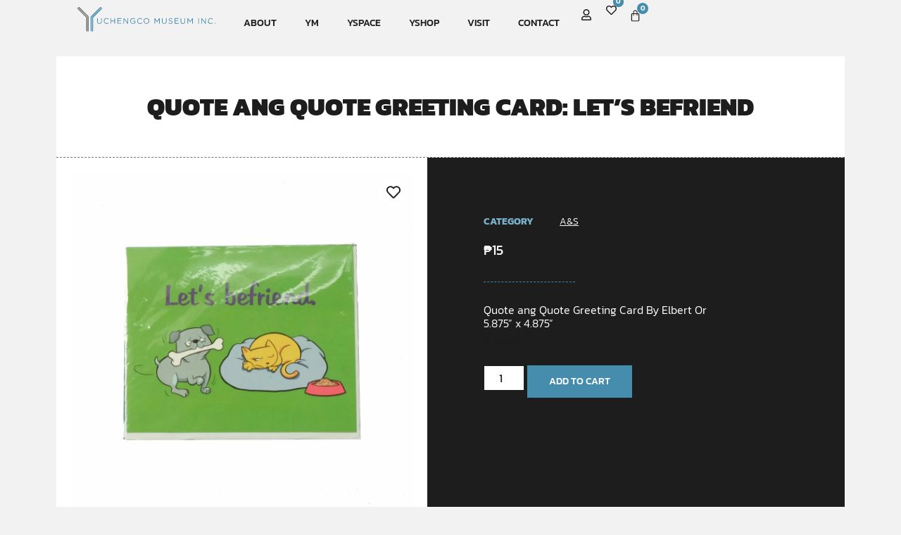

--- FILE ---
content_type: text/html; charset=UTF-8
request_url: https://yuchengcomuseum.org/product/quote-ang-quote-greeting-card-lets-befriend/
body_size: 24568
content:
<!doctype html><html lang="en-US"><head><meta charset="UTF-8"><meta name="viewport" content="width=device-width, initial-scale=1"><link rel="profile" href="https://gmpg.org/xfn/11"><meta name='robots' content='index, follow, max-image-preview:large, max-snippet:-1, max-video-preview:-1' /> <!-- This site is optimized with the Yoast SEO plugin v26.8 - https://yoast.com/product/yoast-seo-wordpress/ --><title>Quote ang Quote Greeting Card: Let&#039;s befriend &#8212; Yuchengco Museum</title><link rel="canonical" href="https://yuchengcomuseum.org/product/quote-ang-quote-greeting-card-lets-befriend/" /><meta property="og:locale" content="en_US" /><meta property="og:type" content="article" /><meta property="og:title" content="Quote ang Quote Greeting Card: Let&#039;s befriend &#8212; Yuchengco Museum" /><meta property="og:description" content="Quote ang Quote Greeting Card By Elbert Or 5.875” x 4.875”" /><meta property="og:url" content="https://yuchengcomuseum.org/product/quote-ang-quote-greeting-card-lets-befriend/" /><meta property="og:site_name" content="Yuchengco Museum" /><meta property="article:publisher" content="https://www.facebook.com/yuchengcomuseum" /><meta property="article:modified_time" content="2025-12-23T03:14:57+00:00" /><meta property="og:image" content="https://yuchengcomuseum.org/wp-content/uploads/2021/09/DSCF1073_2-scaled-e1632983508989-optimized.jpg" /><meta property="og:image:width" content="500" /><meta property="og:image:height" content="500" /><meta property="og:image:type" content="image/jpeg" /><meta name="twitter:card" content="summary_large_image" /><meta name="twitter:site" content="@yuchengcomuseum" /> <script type="application/ld+json" class="yoast-schema-graph">{"@context":"https://schema.org","@graph":[{"@type":"WebPage","@id":"https://yuchengcomuseum.org/product/quote-ang-quote-greeting-card-lets-befriend/","url":"https://yuchengcomuseum.org/product/quote-ang-quote-greeting-card-lets-befriend/","name":"Quote ang Quote Greeting Card: Let's befriend &#8212; Yuchengco Museum","isPartOf":{"@id":"https://yuchengcomuseum.org/#website"},"primaryImageOfPage":{"@id":"https://yuchengcomuseum.org/product/quote-ang-quote-greeting-card-lets-befriend/#primaryimage"},"image":{"@id":"https://yuchengcomuseum.org/product/quote-ang-quote-greeting-card-lets-befriend/#primaryimage"},"thumbnailUrl":"https://yuchengcomuseum.org/wp-content/uploads/2021/09/DSCF1073_2-scaled-e1632983508989-optimized.jpg","datePublished":"2021-09-30T06:33:17+00:00","dateModified":"2025-12-23T03:14:57+00:00","breadcrumb":{"@id":"https://yuchengcomuseum.org/product/quote-ang-quote-greeting-card-lets-befriend/#breadcrumb"},"inLanguage":"en-US","potentialAction":[{"@type":"ReadAction","target":["https://yuchengcomuseum.org/product/quote-ang-quote-greeting-card-lets-befriend/"]}]},{"@type":"ImageObject","inLanguage":"en-US","@id":"https://yuchengcomuseum.org/product/quote-ang-quote-greeting-card-lets-befriend/#primaryimage","url":"https://yuchengcomuseum.org/wp-content/uploads/2021/09/DSCF1073_2-scaled-e1632983508989-optimized.jpg","contentUrl":"https://yuchengcomuseum.org/wp-content/uploads/2021/09/DSCF1073_2-scaled-e1632983508989-optimized.jpg","width":500,"height":500},{"@type":"BreadcrumbList","@id":"https://yuchengcomuseum.org/product/quote-ang-quote-greeting-card-lets-befriend/#breadcrumb","itemListElement":[{"@type":"ListItem","position":1,"name":"Home","item":"https://yuchengcomuseum.org/"},{"@type":"ListItem","position":2,"name":"YShop","item":"https://yuchengcomuseum.org/shop/"},{"@type":"ListItem","position":3,"name":"Quote ang Quote Greeting Card: Let&#8217;s befriend"}]},{"@type":"WebSite","@id":"https://yuchengcomuseum.org/#website","url":"https://yuchengcomuseum.org/","name":"Yuchengco Museum","description":"Art, Events, Shop","publisher":{"@id":"https://yuchengcomuseum.org/#organization"},"alternateName":"YM","potentialAction":[{"@type":"SearchAction","target":{"@type":"EntryPoint","urlTemplate":"https://yuchengcomuseum.org/?s={search_term_string}"},"query-input":{"@type":"PropertyValueSpecification","valueRequired":true,"valueName":"search_term_string"}}],"inLanguage":"en-US"},{"@type":"Organization","@id":"https://yuchengcomuseum.org/#organization","name":"Yuchengco Museum","url":"https://yuchengcomuseum.org/","logo":{"@type":"ImageObject","inLanguage":"en-US","@id":"https://yuchengcomuseum.org/#/schema/logo/image/","url":"https://yuchengcomuseum.org/wp-content/uploads/2021/04/y-icon.svg","contentUrl":"https://yuchengcomuseum.org/wp-content/uploads/2021/04/y-icon.svg","width":512,"height":512,"caption":"Yuchengco Museum"},"image":{"@id":"https://yuchengcomuseum.org/#/schema/logo/image/"},"sameAs":["https://www.facebook.com/yuchengcomuseum","https://x.com/yuchengcomuseum","https://www.instagram.com/yuchengcomuseum/"]}]}</script> <!-- / Yoast SEO plugin. --><link rel='dns-prefetch' href='//capi-automation.s3.us-east-2.amazonaws.com' /><link rel='dns-prefetch' href='//www.googletagmanager.com' /><link href='https://fonts.gstatic.com' crossorigin='anonymous' rel='preconnect' /><style id='wp-img-auto-sizes-contain-inline-css'>img:is([sizes=auto i],[sizes^="auto," i]){contain-intrinsic-size:3000px 1500px}
/*# sourceURL=wp-img-auto-sizes-contain-inline-css */</style><link rel='stylesheet' id='jet-engine-frontend-css' href='https://yuchengcomuseum.org/wp-content/cache/autoptimize/css/autoptimize_single_3ad7e03e4e01576372a85f7702a38695.css' media='all' /><link rel='stylesheet' id='woocommerce-layout-css' href='https://yuchengcomuseum.org/wp-content/cache/autoptimize/css/autoptimize_single_e98f5279cacaef826050eb2595082e77.css' media='all' /><link rel='stylesheet' id='woocommerce-smallscreen-css' href='https://yuchengcomuseum.org/wp-content/cache/autoptimize/css/autoptimize_single_59d266c0ea580aae1113acb3761f7ad5.css' media='only screen and (max-width: 768px)' /><link rel='stylesheet' id='woocommerce-general-css' href='https://yuchengcomuseum.org/wp-content/cache/autoptimize/css/autoptimize_single_0a5cfa15a1c3bce6319a071a84e71e83.css' media='all' /><style id='woocommerce-inline-inline-css'>.woocommerce form .form-row .required { visibility: visible; }
/*# sourceURL=woocommerce-inline-inline-css */</style><link rel='stylesheet' id='aws-style-css' href='https://yuchengcomuseum.org/wp-content/plugins/advanced-woo-search/assets/css/common.min.css' media='all' /><link rel='stylesheet' id='xendit_pg_style-css' href='https://yuchengcomuseum.org/wp-content/cache/autoptimize/css/autoptimize_single_a58ba1086517cf2f3a80abea6e01815c.css' media='all' /><link rel='stylesheet' id='hello-elementor-style-css' href='https://yuchengcomuseum.org/wp-content/themes/hello-elementor/style.css' media='all' /><link rel='stylesheet' id='vwh_child_style-css' href='https://yuchengcomuseum.org/wp-content/themes/ymuseum/style.min.css' media='all' /><link rel='stylesheet' id='hello-elementor-css' href='https://yuchengcomuseum.org/wp-content/cache/autoptimize/css/autoptimize_single_af4b9638d69957103dc5ea259563873e.css' media='all' /><link rel='stylesheet' id='hello-elementor-theme-style-css' href='https://yuchengcomuseum.org/wp-content/cache/autoptimize/css/autoptimize_single_a480d2bf8c523da1c15b272e519f33f2.css' media='all' /><link rel='stylesheet' id='hello-elementor-header-footer-css' href='https://yuchengcomuseum.org/wp-content/cache/autoptimize/css/autoptimize_single_86dbb47955bb9db9c74abc72efb0c6f6.css' media='all' /><link rel='stylesheet' id='jet-cw-css' href='https://yuchengcomuseum.org/wp-content/cache/autoptimize/css/autoptimize_single_90b7693b2a1ff9b91cb96864ed8d1c9d.css' media='all' /><link rel='stylesheet' id='jet-cw-frontend-css' href='https://yuchengcomuseum.org/wp-content/cache/autoptimize/css/autoptimize_single_77a45cec78b34d7769a3018f3a5f1da0.css' media='all' /><link rel='stylesheet' id='elementor-frontend-css' href='https://yuchengcomuseum.org/wp-content/plugins/elementor/assets/css/frontend.min.css' media='all' /><style id='elementor-frontend-inline-css'>.elementor-kit-17{--e-global-color-primary:#468CAC;--e-global-color-secondary:#727375;--e-global-color-text:#1D1D1D;--e-global-color-accent:#79B0C9;--e-global-color-1e8eac0:#E6E6E6;--e-global-color-1214edb:#FFFFFF;--e-global-color-5ac4201:#FF9191;--e-global-color-2bef9b7:#A1A1A1;--e-global-typography-primary-font-family:"Kanit";--e-global-typography-primary-font-size:30px;--e-global-typography-primary-font-weight:600;--e-global-typography-primary-line-height:1.25em;--e-global-typography-secondary-font-family:"Kanit";--e-global-typography-secondary-font-size:25px;--e-global-typography-secondary-font-weight:400;--e-global-typography-secondary-line-height:1.25em;--e-global-typography-text-font-family:"Kanit";--e-global-typography-text-font-size:16px;--e-global-typography-text-font-weight:300;--e-global-typography-text-line-height:1.5em;--e-global-typography-accent-font-family:"Kanit";--e-global-typography-accent-font-size:14px;--e-global-typography-accent-font-weight:500;--e-global-typography-a514462-font-family:"Kanit";--e-global-typography-a514462-font-size:35px;--e-global-typography-a514462-font-weight:900;--e-global-typography-a514462-text-transform:uppercase;--e-global-typography-a514462-line-height:1.25em;--e-global-typography-3278f91-font-family:"Kanit";--e-global-typography-3278f91-font-size:30px;--e-global-typography-3278f91-font-weight:500;--e-global-typography-3278f91-line-height:1.25em;--e-global-typography-dbc2447-font-family:"Kanit";--e-global-typography-dbc2447-font-size:25px;--e-global-typography-dbc2447-font-weight:500;--e-global-typography-dbc2447-text-transform:uppercase;--e-global-typography-dbc2447-line-height:1.25em;--e-global-typography-c42745c-font-family:"Kanit";--e-global-typography-c42745c-font-size:18px;--e-global-typography-c42745c-font-weight:500;--e-global-typography-c42745c-line-height:1.25em;--e-global-typography-7f92989-font-family:"Kanit";--e-global-typography-7f92989-font-size:20px;--e-global-typography-7f92989-font-weight:300;--e-global-typography-7f92989-line-height:1.35em;--e-global-typography-50d3ae7-font-family:"Kanit";--e-global-typography-50d3ae7-font-size:30px;--e-global-typography-50d3ae7-font-weight:700;--e-global-typography-50d3ae7-line-height:1.25em;--e-global-typography-68edef1-font-family:"Kanit";--e-global-typography-68edef1-font-size:25px;--e-global-typography-68edef1-font-weight:300;--e-global-typography-68edef1-text-transform:uppercase;--e-global-typography-68edef1-line-height:1.35em;--e-global-typography-06e4949-font-family:"Kanit";--e-global-typography-06e4949-font-size:12px;--e-global-typography-06e4949-font-weight:400;--e-global-typography-06e4949-text-transform:uppercase;--e-global-typography-06e4949-line-height:1.5em;--e-global-typography-06aee38-font-family:"Kanit";--e-global-typography-06aee38-font-size:14px;--e-global-typography-06aee38-font-weight:500;--e-global-typography-06aee38-text-transform:uppercase;--e-global-typography-06aee38-line-height:1em;--e-global-typography-43826f4-font-family:"Kanit";--e-global-typography-43826f4-font-size:16px;--e-global-typography-43826f4-font-weight:400;--e-global-typography-43826f4-line-height:1.15em;--e-global-typography-77d024b-font-family:"Kanit";--e-global-typography-77d024b-font-size:16px;--e-global-typography-77d024b-font-weight:400;--e-global-typography-77d024b-line-height:1em;--e-global-typography-ff6741f-font-family:"Kanit";--e-global-typography-ff6741f-font-size:20px;--e-global-typography-ff6741f-font-weight:400;--e-global-typography-ff6741f-text-transform:uppercase;--e-global-typography-ff6741f-line-height:1.25em;--e-global-typography-8f25435-font-size:14px;--e-global-typography-8f25435-font-weight:500;--e-global-typography-8f25435-text-transform:uppercase;--e-global-typography-b94e841-font-family:"Kanit";--e-global-typography-b94e841-font-size:10px;--e-global-typography-b94e841-font-weight:500;--e-global-typography-b94e841-text-transform:uppercase;--e-global-typography-b94e841-line-height:1.5em;background-color:#F2F2F2;color:var( --e-global-color-text );font-family:var( --e-global-typography-text-font-family ), Arial, Helvetica, sans-serif;font-size:var( --e-global-typography-text-font-size );font-weight:var( --e-global-typography-text-font-weight );line-height:var( --e-global-typography-text-line-height );}.elementor-kit-17 e-page-transition{background-color:#FFBC7D;}.elementor-kit-17 p{margin-block-end:1.75em;}.elementor-kit-17 a{color:var( --e-global-color-primary );}.elementor-kit-17 a:hover{color:var( --e-global-color-accent );}.elementor-kit-17 h1{color:var( --e-global-color-text );font-family:"Kanit", Arial, Helvetica, sans-serif;font-size:30px;font-weight:900;text-transform:uppercase;line-height:1.75em;}.elementor-kit-17 h2{color:var( --e-global-color-text );font-family:"Kanit", Arial, Helvetica, sans-serif;font-size:26px;font-weight:600;text-transform:uppercase;line-height:1.5em;}.elementor-kit-17 h3{color:var( --e-global-color-text );font-family:"Kanit", Arial, Helvetica, sans-serif;font-size:20px;font-weight:600;text-transform:uppercase;line-height:1.5em;}.elementor-kit-17 h4{color:var( --e-global-color-text );}.elementor-kit-17 h5{color:var( --e-global-color-text );}.elementor-kit-17 h6{color:var( --e-global-color-text );}.elementor-kit-17 button,.elementor-kit-17 input[type="button"],.elementor-kit-17 input[type="submit"],.elementor-kit-17 .elementor-button{font-family:var( --e-global-typography-06aee38-font-family ), Arial, Helvetica, sans-serif;font-size:var( --e-global-typography-06aee38-font-size );font-weight:var( --e-global-typography-06aee38-font-weight );text-transform:var( --e-global-typography-06aee38-text-transform );line-height:var( --e-global-typography-06aee38-line-height );border-radius:0px 0px 0px 0px;}.elementor-kit-17 label{color:var( --e-global-color-secondary );font-family:var( --e-global-typography-text-font-family ), Arial, Helvetica, sans-serif;font-size:var( --e-global-typography-text-font-size );font-weight:var( --e-global-typography-text-font-weight );line-height:var( --e-global-typography-text-line-height );}.elementor-kit-17 input:not([type="button"]):not([type="submit"]),.elementor-kit-17 textarea,.elementor-kit-17 .elementor-field-textual{font-family:var( --e-global-typography-text-font-family ), Arial, Helvetica, sans-serif;font-size:var( --e-global-typography-text-font-size );font-weight:var( --e-global-typography-text-font-weight );line-height:var( --e-global-typography-text-line-height );color:var( --e-global-color-text );border-style:solid;border-width:1px 1px 1px 1px;border-color:var( --e-global-color-secondary );border-radius:0px 0px 0px 0px;padding:5px 20px 5px 20px;}.elementor-section.elementor-section-boxed > .elementor-container{max-width:1200px;}.e-con{--container-max-width:1200px;}.elementor-widget:not(:last-child){margin-block-end:20px;}.elementor-element{--widgets-spacing:20px 20px;--widgets-spacing-row:20px;--widgets-spacing-column:20px;}{}h1.entry-title{display:var(--page-title-display);}@media(max-width:1024px){.elementor-kit-17{--e-global-typography-primary-font-size:25px;--e-global-typography-3278f91-font-size:25px;--e-global-typography-dbc2447-font-size:25px;--e-global-typography-50d3ae7-font-size:25px;--e-global-typography-43826f4-font-size:16px;font-size:var( --e-global-typography-text-font-size );line-height:var( --e-global-typography-text-line-height );}.elementor-kit-17 button,.elementor-kit-17 input[type="button"],.elementor-kit-17 input[type="submit"],.elementor-kit-17 .elementor-button{font-size:var( --e-global-typography-06aee38-font-size );line-height:var( --e-global-typography-06aee38-line-height );}.elementor-kit-17 label{font-size:var( --e-global-typography-text-font-size );line-height:var( --e-global-typography-text-line-height );}.elementor-kit-17 input:not([type="button"]):not([type="submit"]),.elementor-kit-17 textarea,.elementor-kit-17 .elementor-field-textual{font-size:var( --e-global-typography-text-font-size );line-height:var( --e-global-typography-text-line-height );}.elementor-section.elementor-section-boxed > .elementor-container{max-width:1200px;}.e-con{--container-max-width:1200px;}}@media(max-width:767px){.elementor-kit-17{--e-global-typography-primary-font-size:20px;--e-global-typography-a514462-font-size:25px;--e-global-typography-3278f91-font-size:20px;--e-global-typography-dbc2447-font-size:20px;--e-global-typography-c42745c-font-size:20px;--e-global-typography-7f92989-font-size:18px;--e-global-typography-50d3ae7-font-size:20px;--e-global-typography-68edef1-font-size:20px;--e-global-typography-43826f4-font-size:16px;font-size:var( --e-global-typography-text-font-size );line-height:var( --e-global-typography-text-line-height );}.elementor-kit-17 button,.elementor-kit-17 input[type="button"],.elementor-kit-17 input[type="submit"],.elementor-kit-17 .elementor-button{font-size:var( --e-global-typography-06aee38-font-size );line-height:var( --e-global-typography-06aee38-line-height );}.elementor-kit-17 label{font-size:var( --e-global-typography-text-font-size );line-height:var( --e-global-typography-text-line-height );}.elementor-kit-17 input:not([type="button"]):not([type="submit"]),.elementor-kit-17 textarea,.elementor-kit-17 .elementor-field-textual{font-size:var( --e-global-typography-text-font-size );line-height:var( --e-global-typography-text-line-height );}.elementor-section.elementor-section-boxed > .elementor-container{max-width:767px;}.e-con{--container-max-width:767px;}}
.elementor-3446358 .elementor-element.elementor-element-9a20e7f{--display:flex;--min-height:80px;--flex-direction:row;--container-widget-width:calc( ( 1 - var( --container-widget-flex-grow ) ) * 100% );--container-widget-height:100%;--container-widget-flex-grow:1;--container-widget-align-self:stretch;--flex-wrap-mobile:wrap;--align-items:stretch;--gap:10px 10px;--row-gap:10px;--column-gap:10px;--margin-top:0px;--margin-bottom:0px;--margin-left:0px;--margin-right:0px;--padding-top:0px;--padding-bottom:0px;--padding-left:20px;--padding-right:20px;--z-index:999;}.elementor-3446358 .elementor-element.elementor-element-9a20e7f:not(.elementor-motion-effects-element-type-background), .elementor-3446358 .elementor-element.elementor-element-9a20e7f > .elementor-motion-effects-container > .elementor-motion-effects-layer{background-color:#F2F2F2;}.elementor-3446358 .elementor-element.elementor-element-6f9b563{--display:flex;--justify-content:center;--align-items:flex-start;--container-widget-width:calc( ( 1 - var( --container-widget-flex-grow ) ) * 100% );--gap:0px 0px;--row-gap:0px;--column-gap:0px;}.elementor-3446358 .elementor-element.elementor-element-cbb5527{text-align:start;}.elementor-3446358 .elementor-element.elementor-element-cbb5527 img{width:260px;}.elementor-3446358 .elementor-element.elementor-element-6d09cb6 .elementor-icon-wrapper{text-align:center;}.elementor-3446358 .elementor-element.elementor-element-98484ce{--display:flex;--flex-direction:row;--container-widget-width:calc( ( 1 - var( --container-widget-flex-grow ) ) * 100% );--container-widget-height:100%;--container-widget-flex-grow:1;--container-widget-align-self:stretch;--flex-wrap-mobile:wrap;--justify-content:flex-end;--align-items:center;--gap:0px 0px;--row-gap:0px;--column-gap:0px;}.elementor-3446358 .elementor-element.elementor-element-a26f863{width:auto;max-width:auto;}.elementor-3446358 .elementor-element.elementor-element-a26f863 > .elementor-widget-container{margin:0px 10px 0px 0px;padding:0px 0px 0px 0px;}.elementor-3446358 .elementor-element.elementor-element-a26f863 .elementor-nav-menu .elementor-item{font-size:var( --e-global-typography-8f25435-font-size );font-weight:var( --e-global-typography-8f25435-font-weight );text-transform:var( --e-global-typography-8f25435-text-transform );}.elementor-3446358 .elementor-element.elementor-element-a26f863 .elementor-nav-menu--main .elementor-item{color:var( --e-global-color-text );fill:var( --e-global-color-text );}.elementor-3446358 .elementor-element.elementor-element-a26f863 .elementor-nav-menu--main .elementor-item:hover,
					.elementor-3446358 .elementor-element.elementor-element-a26f863 .elementor-nav-menu--main .elementor-item.elementor-item-active,
					.elementor-3446358 .elementor-element.elementor-element-a26f863 .elementor-nav-menu--main .elementor-item.highlighted,
					.elementor-3446358 .elementor-element.elementor-element-a26f863 .elementor-nav-menu--main .elementor-item:focus{color:var( --e-global-color-primary );fill:var( --e-global-color-primary );}.elementor-3446358 .elementor-element.elementor-element-a26f863 .elementor-nav-menu--main .elementor-item.elementor-item-active{color:var( --e-global-color-accent );}.elementor-3446358 .elementor-element.elementor-element-a26f863 .elementor-nav-menu--dropdown a, .elementor-3446358 .elementor-element.elementor-element-a26f863 .elementor-menu-toggle{color:var( --e-global-color-secondary );fill:var( --e-global-color-secondary );}.elementor-3446358 .elementor-element.elementor-element-a26f863 .elementor-nav-menu--dropdown{background-color:#f7f7f7;}.elementor-3446358 .elementor-element.elementor-element-a26f863 .elementor-nav-menu--dropdown a:hover,
					.elementor-3446358 .elementor-element.elementor-element-a26f863 .elementor-nav-menu--dropdown a:focus,
					.elementor-3446358 .elementor-element.elementor-element-a26f863 .elementor-nav-menu--dropdown a.elementor-item-active,
					.elementor-3446358 .elementor-element.elementor-element-a26f863 .elementor-nav-menu--dropdown a.highlighted{background-color:#021ad6;}.elementor-3446358 .elementor-element.elementor-element-a26f863 .elementor-nav-menu--dropdown .elementor-item, .elementor-3446358 .elementor-element.elementor-element-a26f863 .elementor-nav-menu--dropdown  .elementor-sub-item{font-size:var( --e-global-typography-8f25435-font-size );font-weight:var( --e-global-typography-8f25435-font-weight );text-transform:var( --e-global-typography-8f25435-text-transform );}.elementor-3446358 .elementor-element.elementor-element-79e1a08{width:auto;max-width:auto;}.elementor-3446358 .elementor-element.elementor-element-79e1a08 > .elementor-widget-container{margin:1px 20px 0px 0px;padding:0px 0px 0px 0px;}.elementor-3446358 .elementor-element.elementor-element-79e1a08.elementor-view-stacked .elementor-icon{background-color:var( --e-global-color-text );}.elementor-3446358 .elementor-element.elementor-element-79e1a08.elementor-view-framed .elementor-icon, .elementor-3446358 .elementor-element.elementor-element-79e1a08.elementor-view-default .elementor-icon{color:var( --e-global-color-text );border-color:var( --e-global-color-text );}.elementor-3446358 .elementor-element.elementor-element-79e1a08.elementor-view-framed .elementor-icon, .elementor-3446358 .elementor-element.elementor-element-79e1a08.elementor-view-default .elementor-icon svg{fill:var( --e-global-color-text );}.elementor-3446358 .elementor-element.elementor-element-79e1a08 .elementor-icon{font-size:16px;}.elementor-3446358 .elementor-element.elementor-element-79e1a08 .elementor-icon svg{height:16px;}.elementor-3446358 .elementor-element.elementor-element-99f4f91{width:auto;max-width:auto;}.elementor-3446358 .elementor-element.elementor-element-99f4f91 > .elementor-widget-container{--e-transform-translateX:0px;--e-transform-translateY:1px;margin:-8px 0px 0px 0px;}.elementor-3446358 .elementor-element.elementor-element-99f4f91 .jet-wishlist-count-button__link{color:var( --e-global-color-text );background-color:#E6E6E600;padding:0px 0px 0px 0px;margin:4px 8px 0px 0px;}.elementor-3446358 .elementor-element.elementor-element-99f4f91 .jet-wishlist-count-button__link:hover{background-color:#E6E6E600;}.elementor-3446358 .elementor-element.elementor-element-99f4f91 .jet-wishlist-count-button__wrapper{text-align:left;}.elementor-3446358 .elementor-element.elementor-element-99f4f91 .jet-wishlist-count-button__icon{font-size:15px;color:var( --e-global-color-text );}.elementor-3446358 .elementor-element.elementor-element-99f4f91 .jet-wishlist-count-button__count{font-size:11px;width:15px;height:15px;color:#FFFFFF;background-color:var( --e-global-color-primary );border-radius:50px 50px 50px 50px;margin:-12px 0px 0px 0px;}.elementor-3446358 .elementor-element.elementor-element-2a4fb1b{width:auto;max-width:auto;--divider-style:solid;--subtotal-divider-style:solid;--elementor-remove-from-cart-button:none;--remove-from-cart-button:block;--toggle-button-icon-color:var( --e-global-color-text );--toggle-button-background-color:#FFFFFF00;--toggle-button-hover-background-color:#FFFFFF00;--toggle-button-border-width:0px;--toggle-icon-size:17px;--toggle-icon-padding:0px 0px 0px 0px;--items-indicator-text-color:#FFFFFF;--items-indicator-background-color:var( --e-global-color-primary );--cart-background-color:var( --e-global-color-1214edb );--cart-border-style:none;--cart-close-icon-size:15px;--cart-close-button-color:var( --e-global-color-primary );--remove-item-button-size:15px;--remove-item-button-color:var( --e-global-color-accent );--menu-cart-subtotal-color:var( --e-global-color-text );--product-variations-color:var( --e-global-color-text );--product-price-color:var( --e-global-color-primary );--divider-color:var( --e-global-color-secondary );--subtotal-divider-color:var( --e-global-color-secondary );--divider-width:1px;--subtotal-divider-top-width:1px;--subtotal-divider-right-width:1px;--subtotal-divider-bottom-width:1px;--subtotal-divider-left-width:1px;--product-divider-gap:10px;--cart-footer-layout:1fr 1fr;--products-max-height-sidecart:calc(100vh - 240px);--products-max-height-minicart:calc(100vh - 385px);--cart-footer-buttons-border-radius:0px;--view-cart-button-text-color:var( --e-global-color-1214edb );--view-cart-button-background-color:var( --e-global-color-text );--view-cart-button-hover-text-color:var( --e-global-color-1214edb );--view-cart-button-hover-background-color:var( --e-global-color-primary );--checkout-button-text-color:var( --e-global-color-1214edb );--checkout-button-background-color:var( --e-global-color-text );--checkout-button-hover-text-color:var( --e-global-color-1214edb );--checkout-button-hover-background-color:var( --e-global-color-primary );--empty-message-color:var( --e-global-color-text );}.elementor-3446358 .elementor-element.elementor-element-2a4fb1b > .elementor-widget-container{margin:3px 0px 0px 0px;padding:0px 0px 0px 0px;}body:not(.rtl) .elementor-3446358 .elementor-element.elementor-element-2a4fb1b .elementor-menu-cart__toggle .elementor-button-icon .elementor-button-icon-qty[data-counter]{right:-1em;top:-1em;}body.rtl .elementor-3446358 .elementor-element.elementor-element-2a4fb1b .elementor-menu-cart__toggle .elementor-button-icon .elementor-button-icon-qty[data-counter]{right:1em;top:-1em;left:auto;}.elementor-3446358 .elementor-element.elementor-element-2a4fb1b .elementor-menu-cart__subtotal{font-family:var( --e-global-typography-77d024b-font-family ), Arial, Helvetica, sans-serif;font-size:var( --e-global-typography-77d024b-font-size );font-weight:var( --e-global-typography-77d024b-font-weight );line-height:var( --e-global-typography-77d024b-line-height );}.elementor-3446358 .elementor-element.elementor-element-2a4fb1b .widget_shopping_cart_content{--subtotal-divider-style:solid;--subtotal-divider-top-width:1px;--subtotal-divider-right-width:1px;--subtotal-divider-bottom-width:1px;--subtotal-divider-left-width:1px;--subtotal-divider-color:var( --e-global-color-secondary );}.elementor-3446358 .elementor-element.elementor-element-2a4fb1b .elementor-menu-cart__product-name a{font-family:var( --e-global-typography-43826f4-font-family ), Arial, Helvetica, sans-serif;font-size:var( --e-global-typography-43826f4-font-size );font-weight:var( --e-global-typography-43826f4-font-weight );line-height:var( --e-global-typography-43826f4-line-height );color:var( --e-global-color-text );}.elementor-3446358 .elementor-element.elementor-element-2a4fb1b .elementor-menu-cart__product .variation{font-family:var( --e-global-typography-06e4949-font-family ), Arial, Helvetica, sans-serif;font-size:var( --e-global-typography-06e4949-font-size );font-weight:var( --e-global-typography-06e4949-font-weight );text-transform:var( --e-global-typography-06e4949-text-transform );line-height:var( --e-global-typography-06e4949-line-height );}.elementor-3446358 .elementor-element.elementor-element-2a4fb1b .elementor-menu-cart__product-price{font-family:var( --e-global-typography-77d024b-font-family ), Arial, Helvetica, sans-serif;font-size:var( --e-global-typography-77d024b-font-size );font-weight:var( --e-global-typography-77d024b-font-weight );line-height:var( --e-global-typography-77d024b-line-height );}.elementor-3446358 .elementor-element.elementor-element-2a4fb1b .elementor-menu-cart__product-price .product-quantity{color:var( --e-global-color-primary );font-family:var( --e-global-typography-77d024b-font-family ), Arial, Helvetica, sans-serif;font-size:var( --e-global-typography-77d024b-font-size );font-weight:var( --e-global-typography-77d024b-font-weight );line-height:var( --e-global-typography-77d024b-line-height );}.elementor-3446358 .elementor-element.elementor-element-2a4fb1b .elementor-menu-cart__footer-buttons .elementor-button{font-family:var( --e-global-typography-06aee38-font-family ), Arial, Helvetica, sans-serif;font-size:var( --e-global-typography-06aee38-font-size );font-weight:var( --e-global-typography-06aee38-font-weight );text-transform:var( --e-global-typography-06aee38-text-transform );line-height:var( --e-global-typography-06aee38-line-height );}.elementor-3446358 .elementor-element.elementor-element-2a4fb1b .elementor-menu-cart__footer-buttons a.elementor-button--view-cart{font-family:var( --e-global-typography-06aee38-font-family ), Arial, Helvetica, sans-serif;font-size:var( --e-global-typography-06aee38-font-size );font-weight:var( --e-global-typography-06aee38-font-weight );text-transform:var( --e-global-typography-06aee38-text-transform );line-height:var( --e-global-typography-06aee38-line-height );border-radius:0px 0px 0px 0px;}.elementor-3446358 .elementor-element.elementor-element-2a4fb1b .elementor-button--view-cart{border-style:none;}.elementor-3446358 .elementor-element.elementor-element-2a4fb1b .elementor-menu-cart__footer-buttons a.elementor-button--checkout{font-family:var( --e-global-typography-06aee38-font-family ), Arial, Helvetica, sans-serif;font-size:var( --e-global-typography-06aee38-font-size );font-weight:var( --e-global-typography-06aee38-font-weight );text-transform:var( --e-global-typography-06aee38-text-transform );line-height:var( --e-global-typography-06aee38-line-height );border-radius:0px 0px 0px 0px;}.elementor-3446358 .elementor-element.elementor-element-2a4fb1b .elementor-button--checkout{border-style:none;}.elementor-3446358 .elementor-element.elementor-element-2a4fb1b .woocommerce-mini-cart__empty-message{font-family:var( --e-global-typography-text-font-family ), Arial, Helvetica, sans-serif;font-size:var( --e-global-typography-text-font-size );font-weight:var( --e-global-typography-text-font-weight );line-height:var( --e-global-typography-text-line-height );}.elementor-3446358 .elementor-element.elementor-element-9d339a5{width:auto;max-width:auto;}.elementor-3446358 .elementor-element.elementor-element-9d339a5 > .elementor-widget-container{margin:6px 0px 0px 20px;}.elementor-3446358 .elementor-element.elementor-element-9d339a5 .elementor-icon-wrapper{text-align:center;}.elementor-3446358 .elementor-element.elementor-element-9d339a5.elementor-view-stacked .elementor-icon{background-color:var( --e-global-color-text );}.elementor-3446358 .elementor-element.elementor-element-9d339a5.elementor-view-framed .elementor-icon, .elementor-3446358 .elementor-element.elementor-element-9d339a5.elementor-view-default .elementor-icon{color:var( --e-global-color-text );border-color:var( --e-global-color-text );}.elementor-3446358 .elementor-element.elementor-element-9d339a5.elementor-view-framed .elementor-icon, .elementor-3446358 .elementor-element.elementor-element-9d339a5.elementor-view-default .elementor-icon svg{fill:var( --e-global-color-text );}.elementor-3446358 .elementor-element.elementor-element-9d339a5.elementor-view-stacked .elementor-icon:hover{background-color:var( --e-global-color-primary );}.elementor-3446358 .elementor-element.elementor-element-9d339a5.elementor-view-framed .elementor-icon:hover, .elementor-3446358 .elementor-element.elementor-element-9d339a5.elementor-view-default .elementor-icon:hover{color:var( --e-global-color-primary );border-color:var( --e-global-color-primary );}.elementor-3446358 .elementor-element.elementor-element-9d339a5.elementor-view-framed .elementor-icon:hover, .elementor-3446358 .elementor-element.elementor-element-9d339a5.elementor-view-default .elementor-icon:hover svg{fill:var( --e-global-color-primary );}.elementor-3446358 .elementor-element.elementor-element-9d339a5 .elementor-icon{font-size:25px;}.elementor-3446358 .elementor-element.elementor-element-9d339a5 .elementor-icon svg{height:25px;}.elementor-theme-builder-content-area{height:400px;}.elementor-location-header:before, .elementor-location-footer:before{content:"";display:table;clear:both;}@media(max-width:1024px){.elementor-3446358 .elementor-element.elementor-element-9a20e7f{--min-height:80px;--padding-top:0px;--padding-bottom:0px;--padding-left:0px;--padding-right:0px;}.elementor-3446358 .elementor-element.elementor-element-6d09cb6 .elementor-icon-wrapper{text-align:start;}.elementor-3446358 .elementor-element.elementor-element-a26f863 .elementor-nav-menu .elementor-item{font-size:var( --e-global-typography-8f25435-font-size );}.elementor-3446358 .elementor-element.elementor-element-a26f863 .elementor-nav-menu--main .elementor-item{padding-left:10px;padding-right:10px;}.elementor-3446358 .elementor-element.elementor-element-a26f863 .elementor-nav-menu--dropdown .elementor-item, .elementor-3446358 .elementor-element.elementor-element-a26f863 .elementor-nav-menu--dropdown  .elementor-sub-item{font-size:var( --e-global-typography-8f25435-font-size );}.elementor-3446358 .elementor-element.elementor-element-2a4fb1b .elementor-menu-cart__subtotal{font-size:var( --e-global-typography-77d024b-font-size );line-height:var( --e-global-typography-77d024b-line-height );}.elementor-3446358 .elementor-element.elementor-element-2a4fb1b .elementor-menu-cart__product-name a{font-size:var( --e-global-typography-43826f4-font-size );line-height:var( --e-global-typography-43826f4-line-height );}.elementor-3446358 .elementor-element.elementor-element-2a4fb1b .elementor-menu-cart__product .variation{font-size:var( --e-global-typography-06e4949-font-size );line-height:var( --e-global-typography-06e4949-line-height );}.elementor-3446358 .elementor-element.elementor-element-2a4fb1b .elementor-menu-cart__product-price{font-size:var( --e-global-typography-77d024b-font-size );line-height:var( --e-global-typography-77d024b-line-height );}.elementor-3446358 .elementor-element.elementor-element-2a4fb1b .elementor-menu-cart__product-price .product-quantity{font-size:var( --e-global-typography-77d024b-font-size );line-height:var( --e-global-typography-77d024b-line-height );}.elementor-3446358 .elementor-element.elementor-element-2a4fb1b .elementor-menu-cart__footer-buttons .elementor-button{font-size:var( --e-global-typography-06aee38-font-size );line-height:var( --e-global-typography-06aee38-line-height );}.elementor-3446358 .elementor-element.elementor-element-2a4fb1b .elementor-menu-cart__footer-buttons a.elementor-button--view-cart{font-size:var( --e-global-typography-06aee38-font-size );line-height:var( --e-global-typography-06aee38-line-height );}.elementor-3446358 .elementor-element.elementor-element-2a4fb1b .elementor-menu-cart__footer-buttons a.elementor-button--checkout{font-size:var( --e-global-typography-06aee38-font-size );line-height:var( --e-global-typography-06aee38-line-height );}.elementor-3446358 .elementor-element.elementor-element-2a4fb1b .woocommerce-mini-cart__empty-message{font-size:var( --e-global-typography-text-font-size );line-height:var( --e-global-typography-text-line-height );}}@media(max-width:767px){.elementor-3446358 .elementor-element.elementor-element-9a20e7f{--gap:0px 0px;--row-gap:0px;--column-gap:0px;--padding-top:10px;--padding-bottom:10px;--padding-left:0px;--padding-right:0px;}.elementor-3446358 .elementor-element.elementor-element-6f9b563{--width:20%;}.elementor-3446358 .elementor-element.elementor-element-cbb5527 img{width:170px;}.elementor-3446358 .elementor-element.elementor-element-6d09cb6{width:auto;max-width:auto;}.elementor-3446358 .elementor-element.elementor-element-6d09cb6 .elementor-icon{font-size:35px;}.elementor-3446358 .elementor-element.elementor-element-6d09cb6 .elementor-icon svg{height:35px;}.elementor-3446358 .elementor-element.elementor-element-98484ce{--width:80%;}.elementor-3446358 .elementor-element.elementor-element-a26f863 .elementor-nav-menu .elementor-item{font-size:var( --e-global-typography-8f25435-font-size );}.elementor-3446358 .elementor-element.elementor-element-a26f863 .elementor-nav-menu--dropdown .elementor-item, .elementor-3446358 .elementor-element.elementor-element-a26f863 .elementor-nav-menu--dropdown  .elementor-sub-item{font-size:var( --e-global-typography-8f25435-font-size );}.elementor-3446358 .elementor-element.elementor-element-a26f863 .elementor-nav-menu--main > .elementor-nav-menu > li > .elementor-nav-menu--dropdown, .elementor-3446358 .elementor-element.elementor-element-a26f863 .elementor-nav-menu__container.elementor-nav-menu--dropdown{margin-top:30px !important;}.elementor-3446358 .elementor-element.elementor-element-99f4f91 .jet-wishlist-count-button__count{font-size:11px;width:16px;height:16px;margin:-12px -2px 0px 0px;}body:not(.rtl) .elementor-3446358 .elementor-element.elementor-element-2a4fb1b .elementor-menu-cart__toggle .elementor-button-icon .elementor-button-icon-qty[data-counter]{right:-10px;top:-10px;}body.rtl .elementor-3446358 .elementor-element.elementor-element-2a4fb1b .elementor-menu-cart__toggle .elementor-button-icon .elementor-button-icon-qty[data-counter]{right:10px;top:-10px;left:auto;}.elementor-3446358 .elementor-element.elementor-element-2a4fb1b .elementor-menu-cart__subtotal{font-size:var( --e-global-typography-77d024b-font-size );line-height:var( --e-global-typography-77d024b-line-height );}.elementor-3446358 .elementor-element.elementor-element-2a4fb1b .elementor-menu-cart__product-name a{font-size:var( --e-global-typography-43826f4-font-size );line-height:var( --e-global-typography-43826f4-line-height );}.elementor-3446358 .elementor-element.elementor-element-2a4fb1b .elementor-menu-cart__product .variation{font-size:var( --e-global-typography-06e4949-font-size );line-height:var( --e-global-typography-06e4949-line-height );}.elementor-3446358 .elementor-element.elementor-element-2a4fb1b .elementor-menu-cart__product-price{font-size:var( --e-global-typography-77d024b-font-size );line-height:var( --e-global-typography-77d024b-line-height );}.elementor-3446358 .elementor-element.elementor-element-2a4fb1b .elementor-menu-cart__product-price .product-quantity{font-size:var( --e-global-typography-77d024b-font-size );line-height:var( --e-global-typography-77d024b-line-height );}.elementor-3446358 .elementor-element.elementor-element-2a4fb1b .elementor-menu-cart__footer-buttons .elementor-button{font-size:var( --e-global-typography-06aee38-font-size );line-height:var( --e-global-typography-06aee38-line-height );}.elementor-3446358 .elementor-element.elementor-element-2a4fb1b .elementor-menu-cart__footer-buttons a.elementor-button--view-cart{font-size:var( --e-global-typography-06aee38-font-size );line-height:var( --e-global-typography-06aee38-line-height );}.elementor-3446358 .elementor-element.elementor-element-2a4fb1b .elementor-menu-cart__footer-buttons a.elementor-button--checkout{font-size:var( --e-global-typography-06aee38-font-size );line-height:var( --e-global-typography-06aee38-line-height );}.elementor-3446358 .elementor-element.elementor-element-2a4fb1b .woocommerce-mini-cart__empty-message{font-size:var( --e-global-typography-text-font-size );line-height:var( --e-global-typography-text-line-height );}}@media(min-width:768px){.elementor-3446358 .elementor-element.elementor-element-6f9b563{--width:20%;}.elementor-3446358 .elementor-element.elementor-element-98484ce{--width:80%;}}@media(max-width:1024px) and (min-width:768px){.elementor-3446358 .elementor-element.elementor-element-6f9b563{--width:15%;}}/* Start custom CSS for container, class: .elementor-element-9a20e7f */body.elementor-editor-active .elementor-3446358 .elementor-element.elementor-element-9a20e7f {
    margin-bottom:0!important;
}
 
/* Background color on sticky */
.elementor-3446358 .elementor-element.elementor-element-9a20e7f.elementor-sticky--effects {
    background-color:rgb(255 255 255 / 1);
    transition: all 0.5s ease;
}
 
/* --- LOGO ---- */
/* Logo sizing before sticky 
.logo img {
    width: 120px;
    max-height: 120px;
    transition: all 0.5s ease;
}
 */
/* Logo sizing after sticky 
.elementor-sticky--effects .logo img {
    max-height: 80px;
    width: 80px!important;
}
*//* End custom CSS */
.elementor-3446365 .elementor-element.elementor-element-1d8871f{--display:flex;--flex-direction:row;--container-widget-width:calc( ( 1 - var( --container-widget-flex-grow ) ) * 100% );--container-widget-height:100%;--container-widget-flex-grow:1;--container-widget-align-self:stretch;--flex-wrap-mobile:wrap;--justify-content:center;--align-items:stretch;--gap:10px 10px;--row-gap:10px;--column-gap:10px;--padding-top:80px;--padding-bottom:0px;--padding-left:80px;--padding-right:80px;}.elementor-3446365 .elementor-element.elementor-element-ba08a7c{width:auto;max-width:auto;}.elementor-3446365 .elementor-element.elementor-element-ba08a7c > .elementor-widget-container{margin:0px 20px 0px 0px;}.elementor-3446365 .elementor-element.elementor-element-ba08a7c .elementor-heading-title{font-family:var( --e-global-typography-b94e841-font-family ), Arial, Helvetica, sans-serif;font-size:var( --e-global-typography-b94e841-font-size );font-weight:var( --e-global-typography-b94e841-font-weight );text-transform:var( --e-global-typography-b94e841-text-transform );line-height:var( --e-global-typography-b94e841-line-height );word-spacing:var( --e-global-typography-b94e841-word-spacing );color:var( --e-global-color-secondary );}.elementor-3446365 .elementor-element.elementor-element-d93ce84{width:auto;max-width:auto;--e-icon-list-icon-size:11px;--icon-vertical-offset:0px;}.elementor-3446365 .elementor-element.elementor-element-d93ce84 .elementor-icon-list-items:not(.elementor-inline-items) .elementor-icon-list-item:not(:last-child){padding-block-end:calc(30px/2);}.elementor-3446365 .elementor-element.elementor-element-d93ce84 .elementor-icon-list-items:not(.elementor-inline-items) .elementor-icon-list-item:not(:first-child){margin-block-start:calc(30px/2);}.elementor-3446365 .elementor-element.elementor-element-d93ce84 .elementor-icon-list-items.elementor-inline-items .elementor-icon-list-item{margin-inline:calc(30px/2);}.elementor-3446365 .elementor-element.elementor-element-d93ce84 .elementor-icon-list-items.elementor-inline-items{margin-inline:calc(-30px/2);}.elementor-3446365 .elementor-element.elementor-element-d93ce84 .elementor-icon-list-items.elementor-inline-items .elementor-icon-list-item:after{inset-inline-end:calc(-30px/2);}.elementor-3446365 .elementor-element.elementor-element-d93ce84 .elementor-icon-list-item:not(:last-child):after{content:"";border-color:var( --e-global-color-primary );}.elementor-3446365 .elementor-element.elementor-element-d93ce84 .elementor-icon-list-items:not(.elementor-inline-items) .elementor-icon-list-item:not(:last-child):after{border-block-start-style:solid;border-block-start-width:1px;}.elementor-3446365 .elementor-element.elementor-element-d93ce84 .elementor-icon-list-items.elementor-inline-items .elementor-icon-list-item:not(:last-child):after{border-inline-start-style:solid;}.elementor-3446365 .elementor-element.elementor-element-d93ce84 .elementor-inline-items .elementor-icon-list-item:not(:last-child):after{border-inline-start-width:1px;}.elementor-3446365 .elementor-element.elementor-element-d93ce84 .elementor-icon-list-icon i{transition:color 0.3s;}.elementor-3446365 .elementor-element.elementor-element-d93ce84 .elementor-icon-list-icon svg{transition:fill 0.3s;}.elementor-3446365 .elementor-element.elementor-element-d93ce84 .elementor-icon-list-item > .elementor-icon-list-text, .elementor-3446365 .elementor-element.elementor-element-d93ce84 .elementor-icon-list-item > a{font-family:var( --e-global-typography-b94e841-font-family ), Arial, Helvetica, sans-serif;font-size:var( --e-global-typography-b94e841-font-size );font-weight:var( --e-global-typography-b94e841-font-weight );text-transform:var( --e-global-typography-b94e841-text-transform );line-height:var( --e-global-typography-b94e841-line-height );word-spacing:var( --e-global-typography-b94e841-word-spacing );}.elementor-3446365 .elementor-element.elementor-element-d93ce84 .elementor-icon-list-text{color:#727375;transition:color 0.3s;}.elementor-theme-builder-content-area{height:400px;}.elementor-location-header:before, .elementor-location-footer:before{content:"";display:table;clear:both;}@media(max-width:1024px){.elementor-3446365 .elementor-element.elementor-element-1d8871f{--padding-top:80px;--padding-bottom:0px;--padding-left:20px;--padding-right:20px;}.elementor-3446365 .elementor-element.elementor-element-ba08a7c{text-align:center;}.elementor-3446365 .elementor-element.elementor-element-ba08a7c .elementor-heading-title{font-size:var( --e-global-typography-b94e841-font-size );line-height:var( --e-global-typography-b94e841-line-height );word-spacing:var( --e-global-typography-b94e841-word-spacing );}.elementor-3446365 .elementor-element.elementor-element-d93ce84 .elementor-icon-list-item > .elementor-icon-list-text, .elementor-3446365 .elementor-element.elementor-element-d93ce84 .elementor-icon-list-item > a{font-size:var( --e-global-typography-b94e841-font-size );line-height:var( --e-global-typography-b94e841-line-height );word-spacing:var( --e-global-typography-b94e841-word-spacing );}}@media(max-width:767px){.elementor-3446365 .elementor-element.elementor-element-1d8871f{--padding-top:80px;--padding-bottom:0px;--padding-left:20px;--padding-right:20px;}.elementor-3446365 .elementor-element.elementor-element-ba08a7c .elementor-heading-title{font-size:var( --e-global-typography-b94e841-font-size );line-height:var( --e-global-typography-b94e841-line-height );word-spacing:var( --e-global-typography-b94e841-word-spacing );}.elementor-3446365 .elementor-element.elementor-element-d93ce84 .elementor-icon-list-item > .elementor-icon-list-text, .elementor-3446365 .elementor-element.elementor-element-d93ce84 .elementor-icon-list-item > a{font-size:var( --e-global-typography-b94e841-font-size );line-height:var( --e-global-typography-b94e841-line-height );word-spacing:var( --e-global-typography-b94e841-word-spacing );}}
.elementor-3452706 .elementor-element.elementor-element-8c94015{--display:flex;--flex-direction:column;--container-widget-width:calc( ( 1 - var( --container-widget-flex-grow ) ) * 100% );--container-widget-height:initial;--container-widget-flex-grow:0;--container-widget-align-self:initial;--flex-wrap-mobile:wrap;--justify-content:flex-start;--align-items:stretch;--gap:0px 0px;--row-gap:0px;--column-gap:0px;border-style:dashed;--border-style:dashed;border-width:0px 0px 1px 0px;--border-top-width:0px;--border-right-width:0px;--border-bottom-width:1px;--border-left-width:0px;border-color:var( --e-global-color-secondary );--border-color:var( --e-global-color-secondary );--border-radius:0px 0px 0px 0px;--margin-top:0px;--margin-bottom:0px;--margin-left:0px;--margin-right:0px;--padding-top:0px;--padding-bottom:0px;--padding-left:0px;--padding-right:0px;}.elementor-3452706 .elementor-element.elementor-element-8c94015:not(.elementor-motion-effects-element-type-background), .elementor-3452706 .elementor-element.elementor-element-8c94015 > .elementor-motion-effects-container > .elementor-motion-effects-layer{background-color:var( --e-global-color-1214edb );}.elementor-3452706 .elementor-element.elementor-element-dc729d5 > .elementor-widget-container{margin:50px 0px 50px 0px;}.elementor-3452706 .elementor-element.elementor-element-dc729d5.elementor-element{--flex-grow:0;--flex-shrink:0;}.elementor-3452706 .elementor-element.elementor-element-dc729d5{text-align:center;}.elementor-3452706 .elementor-element.elementor-element-dc729d5 .elementor-heading-title{font-family:var( --e-global-typography-a514462-font-family ), Arial, Helvetica, sans-serif;font-size:var( --e-global-typography-a514462-font-size );font-weight:var( --e-global-typography-a514462-font-weight );text-transform:var( --e-global-typography-a514462-text-transform );line-height:var( --e-global-typography-a514462-line-height );color:var( --e-global-color-text );}.elementor-3452706 .elementor-element.elementor-element-079c02d{--display:flex;--flex-direction:row;--container-widget-width:calc( ( 1 - var( --container-widget-flex-grow ) ) * 100% );--container-widget-height:100%;--container-widget-flex-grow:1;--container-widget-align-self:stretch;--flex-wrap-mobile:wrap;--align-items:stretch;--gap:0px 0px;--row-gap:0px;--column-gap:0px;--margin-top:0px;--margin-bottom:50px;--margin-left:0px;--margin-right:0px;--padding-top:0px;--padding-bottom:0px;--padding-left:0px;--padding-right:0px;}.elementor-3452706 .elementor-element.elementor-element-b266e1d{--display:flex;--justify-content:flex-start;--padding-top:20px;--padding-bottom:20px;--padding-left:20px;--padding-right:20px;}.elementor-3452706 .elementor-element.elementor-element-b266e1d:not(.elementor-motion-effects-element-type-background), .elementor-3452706 .elementor-element.elementor-element-b266e1d > .elementor-motion-effects-container > .elementor-motion-effects-layer{background-color:var( --e-global-color-1214edb );}.elementor-3452706 .elementor-element.elementor-element-72a90b8{width:auto;max-width:auto;top:30px;z-index:9;}body:not(.rtl) .elementor-3452706 .elementor-element.elementor-element-72a90b8{right:30px;}body.rtl .elementor-3452706 .elementor-element.elementor-element-72a90b8{left:30px;}.elementor-3452706 .elementor-element.elementor-element-72a90b8 .jet-wishlist-button__link{width:37px;height:37px;border-radius:100px 100px 100px 100px;padding:0px 15px 0px 15px;}.elementor-3452706 .elementor-element.elementor-element-72a90b8 .jet-wishlist-button__state-normal .jet-wishlist-button__label{color:var( --e-global-color-text );}.elementor-3452706 .elementor-element.elementor-element-72a90b8 .jet-wishlist-button__state-normal .jet-wishlist-button__icon{color:var( --e-global-color-text );font-size:20px;margin:0px 0px 0px 0px;}.elementor-3452706 .elementor-element.elementor-element-72a90b8 .jet-wishlist-button__link .jet-wishlist-button__plane-normal{background-color:var( --e-global-color-1214edb );}.elementor-3452706 .elementor-element.elementor-element-72a90b8 .jet-wishlist-button__link:hover .jet-wishlist-button__state-normal .jet-wishlist-button__label{color:var( --e-global-color-1214edb );}.elementor-3452706 .elementor-element.elementor-element-72a90b8 .jet-wishlist-button__link:hover .jet-wishlist-button__state-normal .jet-wishlist-button__icon{color:var( --e-global-color-1214edb );}.elementor-3452706 .elementor-element.elementor-element-72a90b8 .jet-wishlist-button__link:hover .jet-wishlist-button__plane-normal{background-color:var( --e-global-color-primary );}.elementor-3452706 .elementor-element.elementor-element-72a90b8 .added-to-wishlist.jet-wishlist-button__link{color:var( --e-global-color-primary );}.elementor-3452706 .elementor-element.elementor-element-72a90b8 .added-to-wishlist.jet-wishlist-button__link .jet-wishlist-button__state-added .jet-wishlist-button__label{color:var( --e-global-color-primary );}.elementor-3452706 .elementor-element.elementor-element-72a90b8 .added-to-wishlist .jet-wishlist-button__state-added .jet-wishlist-button__icon{color:var( --e-global-color-primary );}.elementor-3452706 .elementor-element.elementor-element-72a90b8 .added-to-wishlist .jet-wishlist-button__plane-added{background-color:#FFFFFF;}.elementor-3452706 .elementor-element.elementor-element-72a90b8 .jet-wishlist-button__plane-normal, .elementor-3452706 .elementor-element.elementor-element-72a90b8 .jet-wishlist-button__plane-added{border-style:none;}.elementor-3452706 .elementor-element.elementor-element-72a90b8 .jet-wishlist-button__plane-normal{border-radius:100px 100px 100px 100px;}.elementor-3452706 .elementor-element.elementor-element-72a90b8 .jet-wishlist-button__plane-added{border-radius:100px 100px 100px 100px;}.elementor-3452706 .elementor-element.elementor-element-72a90b8 .jet-wishlist-button__container{margin:0px 0px 0px 0px;justify-content:flex-end;}.elementor-3452706 .elementor-element.elementor-element-72a90b8 .added-to-wishlist.jet-wishlist-button__link .jet-wishlist-button__state-added .jet-wishlist-button__icon{color:var( --e-global-color-primary );}.woocommerce .elementor-3452706 .elementor-element.elementor-element-4fab571 .woocommerce-product-gallery__trigger + .woocommerce-product-gallery__wrapper,
					.woocommerce .elementor-3452706 .elementor-element.elementor-element-4fab571 .flex-viewport{border-radius:0px 0px 0px 0px;}.woocommerce .elementor-3452706 .elementor-element.elementor-element-4fab571 .flex-viewport:not(:last-child){margin-bottom:10px;}.woocommerce .elementor-3452706 .elementor-element.elementor-element-4fab571 .flex-control-thumbs img{border-style:none;border-radius:0px 0px 0px 0px;}.woocommerce .elementor-3452706 .elementor-element.elementor-element-4fab571 .flex-control-thumbs li{padding-right:calc(20px / 2);padding-left:calc(20px / 2);padding-bottom:20px;}.woocommerce .elementor-3452706 .elementor-element.elementor-element-4fab571 .flex-control-thumbs{margin-right:calc(-20px / 2);margin-left:calc(-20px / 2);}.elementor-3452706 .elementor-element.elementor-element-308aa50{--display:flex;--flex-direction:column;--container-widget-width:100%;--container-widget-height:initial;--container-widget-flex-grow:0;--container-widget-align-self:initial;--flex-wrap-mobile:wrap;--justify-content:flex-start;--gap:5px 5px;--row-gap:5px;--column-gap:5px;--padding-top:80px;--padding-bottom:80px;--padding-left:80px;--padding-right:80px;}.elementor-3452706 .elementor-element.elementor-element-308aa50:not(.elementor-motion-effects-element-type-background), .elementor-3452706 .elementor-element.elementor-element-308aa50 > .elementor-motion-effects-container > .elementor-motion-effects-layer{background-color:var( --e-global-color-text );}.elementor-3452706 .elementor-element.elementor-element-3cad31b > .elementor-widget-container{margin:0px 0px 20px 0px;}.elementor-3452706 .elementor-element.elementor-element-3cad31b{font-family:"Kanit", Arial, Helvetica, sans-serif;font-size:14px;font-weight:300;text-transform:uppercase;line-height:1.5em;color:var( --e-global-color-accent );}.elementor-3452706 .elementor-element.elementor-element-3cad31b a{font-family:"Kanit", Arial, Helvetica, sans-serif;font-size:14px;font-weight:300;text-decoration:underline;line-height:1.5em;color:var( --e-global-color-1214edb );}.woocommerce .elementor-3452706 .elementor-element.elementor-element-ad26430 .price{color:var( --e-global-color-1214edb );font-family:"Kanit", Arial, Helvetica, sans-serif;font-size:20px;font-weight:400;line-height:1em;}.woocommerce .elementor-3452706 .elementor-element.elementor-element-ad26430 .price ins{color:var( --e-global-color-accent );font-family:"Kanit", Arial, Helvetica, sans-serif;font-size:20px;font-weight:300;line-height:1.5em;}body:not(.rtl) .elementor-3452706 .elementor-element.elementor-element-ad26430:not(.elementor-product-price-block-yes) del{margin-right:5px;}body.rtl .elementor-3452706 .elementor-element.elementor-element-ad26430:not(.elementor-product-price-block-yes) del{margin-left:5px;}.elementor-3452706 .elementor-element.elementor-element-ad26430.elementor-product-price-block-yes del{margin-bottom:5px;}.woocommerce .elementor-3452706 .elementor-element.elementor-element-c785567 .woocommerce-product-details__short-description{color:var( --e-global-color-1214edb );font-family:var( --e-global-typography-text-font-family ), Arial, Helvetica, sans-serif;font-size:var( --e-global-typography-text-font-size );font-weight:var( --e-global-typography-text-font-weight );line-height:var( --e-global-typography-text-line-height );}.elementor-3452706 .elementor-element.elementor-element-72d91cd{--divider-border-style:dashed;--divider-color:var( --e-global-color-primary );--divider-border-width:1px;}.elementor-3452706 .elementor-element.elementor-element-72d91cd > .elementor-widget-container{margin:0px 0px 30px 0px;}.elementor-3452706 .elementor-element.elementor-element-72d91cd .elementor-divider-separator{width:30%;}.elementor-3452706 .elementor-element.elementor-element-72d91cd .elementor-divider{padding-block-start:0px;padding-block-end:0px;}.elementor-3452706 .elementor-element.elementor-element-168f4b7{color:var( --e-global-color-1214edb );font-family:"Kanit", Arial, Helvetica, sans-serif;font-size:16px;font-weight:300;line-height:1.2em;}.elementor-3452706 .elementor-element.elementor-element-e62d11c .cart button, .elementor-3452706 .elementor-element.elementor-element-e62d11c .cart .button{font-family:var( --e-global-typography-06aee38-font-family ), Arial, Helvetica, sans-serif;font-size:var( --e-global-typography-06aee38-font-size );font-weight:var( --e-global-typography-06aee38-font-weight );text-transform:var( --e-global-typography-06aee38-text-transform );line-height:var( --e-global-typography-06aee38-line-height );border-style:solid;border-width:1px 1px 1px 1px;border-radius:0px 0px 0px 0px;padding:15px 30px 15px 30px;color:var( --e-global-color-1214edb );background-color:var( --e-global-color-primary );border-color:var( --e-global-color-primary );transition:all 0.2s;}.elementor-3452706 .elementor-element.elementor-element-e62d11c .cart button:hover, .elementor-3452706 .elementor-element.elementor-element-e62d11c .cart .button:hover{color:var( --e-global-color-1214edb );background-color:var( --e-global-color-text );border-color:var( --e-global-color-1214edb );}.elementor-3452706 .elementor-element.elementor-element-e62d11c .added_to_cart{color:var( --e-global-color-accent );font-family:var( --e-global-typography-06aee38-font-family ), Arial, Helvetica, sans-serif;font-size:var( --e-global-typography-06aee38-font-size );font-weight:var( --e-global-typography-06aee38-font-weight );text-transform:var( --e-global-typography-06aee38-text-transform );line-height:var( --e-global-typography-06aee38-line-height );}.elementor-3452706 .elementor-element.elementor-element-e62d11c{--view-cart-spacing:0px;--button-spacing:10px;}.elementor-3452706 .elementor-element.elementor-element-e62d11c .quantity .qty{font-family:var( --e-global-typography-77d024b-font-family ), Arial, Helvetica, sans-serif;font-size:var( --e-global-typography-77d024b-font-size );font-weight:var( --e-global-typography-77d024b-font-weight );line-height:var( --e-global-typography-77d024b-line-height );border-style:solid;border-width:1px 1px 1px 1px;border-radius:0px 0px 0px 0px;padding:5px 5px 5px 10px;color:var( --e-global-color-text );background-color:var( --e-global-color-1214edb );border-color:var( --e-global-color-text );transition:all 0.2s;}.woocommerce .elementor-3452706 .elementor-element.elementor-element-e62d11c form.cart table.variations label{color:var( --e-global-color-1214edb );font-family:var( --e-global-typography-77d024b-font-family ), Arial, Helvetica, sans-serif;font-size:var( --e-global-typography-77d024b-font-size );font-weight:var( --e-global-typography-77d024b-font-weight );line-height:var( --e-global-typography-77d024b-line-height );}.woocommerce .elementor-3452706 .elementor-element.elementor-element-e62d11c form.cart table.variations td.value select{color:var( --e-global-color-text );}.woocommerce .elementor-3452706 .elementor-element.elementor-element-e62d11c form.cart table.variations td.value select, .woocommerce .elementor-3452706 .elementor-element.elementor-element-e62d11c form.cart table.variations td.value:before{background-color:var( --e-global-color-1214edb );border:var( --e-global-color-1214edb );border-radius:0px;}.woocommerce .elementor-3452706 .elementor-element.elementor-element-e62d11c form.cart table.variations td.value select, .woocommerce div.product.elementor.elementor-3452706 .elementor-element.elementor-element-e62d11c form.cart table.variations td.value:before{font-family:var( --e-global-typography-77d024b-font-family ), Arial, Helvetica, sans-serif;font-size:var( --e-global-typography-77d024b-font-size );font-weight:var( --e-global-typography-77d024b-font-weight );line-height:var( --e-global-typography-77d024b-line-height );}.elementor-3452706 .elementor-element.elementor-element-bc3b89c{--display:flex;--flex-direction:row;--container-widget-width:calc( ( 1 - var( --container-widget-flex-grow ) ) * 100% );--container-widget-height:100%;--container-widget-flex-grow:1;--container-widget-align-self:stretch;--flex-wrap-mobile:wrap;--align-items:stretch;--gap:50px 50px;--row-gap:50px;--column-gap:50px;--margin-top:0px;--margin-bottom:50px;--margin-left:0px;--margin-right:0px;}.elementor-3452706 .elementor-element.elementor-element-a31cf32{width:var( --container-widget-width, 50% );max-width:50%;--container-widget-width:50%;--container-widget-flex-grow:0;text-align:end;}.elementor-3452706 .elementor-element.elementor-element-a31cf32 .elementor-heading-title{font-family:var( --e-global-typography-c42745c-font-family ), Arial, Helvetica, sans-serif;font-size:var( --e-global-typography-c42745c-font-size );font-weight:var( --e-global-typography-c42745c-font-weight );line-height:var( --e-global-typography-c42745c-line-height );color:var( --e-global-color-text );}.elementor-3452706 .elementor-element.elementor-element-832c149{width:var( --container-widget-width, 50% );max-width:50%;--container-widget-width:50%;--container-widget-flex-grow:0;font-family:var( --e-global-typography-text-font-family ), Arial, Helvetica, sans-serif;font-size:var( --e-global-typography-text-font-size );font-weight:var( --e-global-typography-text-font-weight );line-height:var( --e-global-typography-text-line-height );color:var( --e-global-color-text );}.elementor-3452706 .elementor-element.elementor-element-fdb6ba6{--display:flex;--flex-direction:column;--container-widget-width:calc( ( 1 - var( --container-widget-flex-grow ) ) * 100% );--container-widget-height:initial;--container-widget-flex-grow:0;--container-widget-align-self:initial;--flex-wrap-mobile:wrap;--align-items:stretch;--gap:10px 10px;--row-gap:10px;--column-gap:10px;border-style:dashed;--border-style:dashed;border-width:1px 0px 0px 0px;--border-top-width:1px;--border-right-width:0px;--border-bottom-width:0px;--border-left-width:0px;border-color:var( --e-global-color-secondary );--border-color:var( --e-global-color-secondary );--margin-top:0px;--margin-bottom:50px;--margin-left:0px;--margin-right:0px;--padding-top:50px;--padding-bottom:50px;--padding-left:10px;--padding-right:10px;}.elementor-3452706 .elementor-element.elementor-element-fdb6ba6:not(.elementor-motion-effects-element-type-background), .elementor-3452706 .elementor-element.elementor-element-fdb6ba6 > .elementor-motion-effects-container > .elementor-motion-effects-layer{background-color:var( --e-global-color-1214edb );}.elementor-3452706 .elementor-element.elementor-element-e74b76b > .elementor-widget-container{margin:0px 0px 30px 0px;}.elementor-3452706 .elementor-element.elementor-element-e74b76b{text-align:center;}.elementor-3452706 .elementor-element.elementor-element-646b929{--grid-columns:4;--grid-row-gap:20px;width:var( --container-widget-width, 100% );max-width:100%;--container-widget-width:100%;--container-widget-flex-grow:0;--grid-column-gap:20px;}.elementor-3452706 .elementor-element.elementor-element-646b929 .elementor-loop-container{grid-auto-rows:1fr;}.elementor-3452706 .elementor-element.elementor-element-646b929 .e-loop-item > .elementor-section, .elementor-3452706 .elementor-element.elementor-element-646b929 .e-loop-item > .elementor-section > .elementor-container, .elementor-3452706 .elementor-element.elementor-element-646b929 .e-loop-item > .e-con, .elementor-3452706 .elementor-element.elementor-element-646b929 .e-loop-item .elementor-section-wrap  > .e-con{height:100%;}.elementor-3452706 .elementor-element.elementor-element-646b929 .elementor-pagination{text-align:center;font-family:var( --e-global-typography-accent-font-family ), Arial, Helvetica, sans-serif;font-size:var( --e-global-typography-accent-font-size );font-weight:var( --e-global-typography-accent-font-weight );margin-top:50px;}body:not(.rtl) .elementor-3452706 .elementor-element.elementor-element-646b929 .elementor-pagination .page-numbers:not(:first-child){margin-left:calc( 15px/2 );}body:not(.rtl) .elementor-3452706 .elementor-element.elementor-element-646b929 .elementor-pagination .page-numbers:not(:last-child){margin-right:calc( 15px/2 );}body.rtl .elementor-3452706 .elementor-element.elementor-element-646b929 .elementor-pagination .page-numbers:not(:first-child){margin-right:calc( 15px/2 );}body.rtl .elementor-3452706 .elementor-element.elementor-element-646b929 .elementor-pagination .page-numbers:not(:last-child){margin-left:calc( 15px/2 );}@media(max-width:1024px){.elementor-3452706 .elementor-element.elementor-element-dc729d5 .elementor-heading-title{font-size:var( --e-global-typography-a514462-font-size );line-height:var( --e-global-typography-a514462-line-height );}.elementor-3452706 .elementor-element.elementor-element-079c02d{--flex-direction:column;--container-widget-width:100%;--container-widget-height:initial;--container-widget-flex-grow:0;--container-widget-align-self:initial;--flex-wrap-mobile:wrap;}.woocommerce .elementor-3452706 .elementor-element.elementor-element-c785567 .woocommerce-product-details__short-description{font-size:var( --e-global-typography-text-font-size );line-height:var( --e-global-typography-text-line-height );}.elementor-3452706 .elementor-element.elementor-element-e62d11c .cart button, .elementor-3452706 .elementor-element.elementor-element-e62d11c .cart .button{font-size:var( --e-global-typography-06aee38-font-size );line-height:var( --e-global-typography-06aee38-line-height );}.elementor-3452706 .elementor-element.elementor-element-e62d11c .added_to_cart{font-size:var( --e-global-typography-06aee38-font-size );line-height:var( --e-global-typography-06aee38-line-height );}.elementor-3452706 .elementor-element.elementor-element-e62d11c .quantity .qty{font-size:var( --e-global-typography-77d024b-font-size );line-height:var( --e-global-typography-77d024b-line-height );}.woocommerce .elementor-3452706 .elementor-element.elementor-element-e62d11c form.cart table.variations label{font-size:var( --e-global-typography-77d024b-font-size );line-height:var( --e-global-typography-77d024b-line-height );}.woocommerce .elementor-3452706 .elementor-element.elementor-element-e62d11c form.cart table.variations td.value select, .woocommerce div.product.elementor.elementor-3452706 .elementor-element.elementor-element-e62d11c form.cart table.variations td.value:before{font-size:var( --e-global-typography-77d024b-font-size );line-height:var( --e-global-typography-77d024b-line-height );}.elementor-3452706 .elementor-element.elementor-element-a31cf32{--container-widget-width:100%;--container-widget-flex-grow:0;width:var( --container-widget-width, 100% );max-width:100%;text-align:start;}.elementor-3452706 .elementor-element.elementor-element-a31cf32 .elementor-heading-title{font-size:var( --e-global-typography-c42745c-font-size );line-height:var( --e-global-typography-c42745c-line-height );}.elementor-3452706 .elementor-element.elementor-element-832c149{--container-widget-width:100%;--container-widget-flex-grow:0;width:var( --container-widget-width, 100% );max-width:100%;font-size:var( --e-global-typography-text-font-size );line-height:var( --e-global-typography-text-line-height );}.elementor-3452706 .elementor-element.elementor-element-bc3b89c{--flex-direction:column;--container-widget-width:100%;--container-widget-height:initial;--container-widget-flex-grow:0;--container-widget-align-self:initial;--flex-wrap-mobile:wrap;--gap:10px 10px;--row-gap:10px;--column-gap:10px;}.elementor-3452706 .elementor-element.elementor-element-646b929{--grid-columns:2;--container-widget-width:60%;--container-widget-flex-grow:0;width:var( --container-widget-width, 60% );max-width:60%;}.elementor-3452706 .elementor-element.elementor-element-646b929 .elementor-pagination{font-size:var( --e-global-typography-accent-font-size );}}@media(max-width:767px){.elementor-3452706 .elementor-element.elementor-element-dc729d5 .elementor-heading-title{font-size:var( --e-global-typography-a514462-font-size );line-height:var( --e-global-typography-a514462-line-height );}.elementor-3452706 .elementor-element.elementor-element-308aa50{--padding-top:20px;--padding-bottom:20px;--padding-left:20px;--padding-right:20px;}.woocommerce .elementor-3452706 .elementor-element.elementor-element-c785567 .woocommerce-product-details__short-description{font-size:var( --e-global-typography-text-font-size );line-height:var( --e-global-typography-text-line-height );}.elementor-3452706 .elementor-element.elementor-element-72d91cd .elementor-divider-separator{width:100%;}.elementor-3452706 .elementor-element.elementor-element-e62d11c .cart button, .elementor-3452706 .elementor-element.elementor-element-e62d11c .cart .button{font-size:var( --e-global-typography-06aee38-font-size );line-height:var( --e-global-typography-06aee38-line-height );}.elementor-3452706 .elementor-element.elementor-element-e62d11c .added_to_cart{font-size:var( --e-global-typography-06aee38-font-size );line-height:var( --e-global-typography-06aee38-line-height );}.elementor-3452706 .elementor-element.elementor-element-e62d11c .quantity .qty{font-size:var( --e-global-typography-77d024b-font-size );line-height:var( --e-global-typography-77d024b-line-height );}.woocommerce .elementor-3452706 .elementor-element.elementor-element-e62d11c form.cart table.variations label{font-size:var( --e-global-typography-77d024b-font-size );line-height:var( --e-global-typography-77d024b-line-height );}.woocommerce .elementor-3452706 .elementor-element.elementor-element-e62d11c form.cart table.variations td.value select, .woocommerce div.product.elementor.elementor-3452706 .elementor-element.elementor-element-e62d11c form.cart table.variations td.value:before{font-size:var( --e-global-typography-77d024b-font-size );line-height:var( --e-global-typography-77d024b-line-height );}.elementor-3452706 .elementor-element.elementor-element-a31cf32{text-align:start;}.elementor-3452706 .elementor-element.elementor-element-a31cf32 .elementor-heading-title{font-size:var( --e-global-typography-c42745c-font-size );line-height:var( --e-global-typography-c42745c-line-height );}.elementor-3452706 .elementor-element.elementor-element-832c149{font-size:var( --e-global-typography-text-font-size );line-height:var( --e-global-typography-text-line-height );}.elementor-3452706 .elementor-element.elementor-element-646b929{--grid-columns:1;--container-widget-width:100%;--container-widget-flex-grow:0;width:var( --container-widget-width, 100% );max-width:100%;}.elementor-3452706 .elementor-element.elementor-element-646b929 .elementor-pagination{font-size:var( --e-global-typography-accent-font-size );}}@media(min-width:768px){.elementor-3452706 .elementor-element.elementor-element-8c94015{--width:100%;}.elementor-3452706 .elementor-element.elementor-element-fdb6ba6{--content-width:1200px;}}@media(max-width:1024px) and (min-width:768px){.elementor-3452706 .elementor-element.elementor-element-b266e1d{--width:100%;}.elementor-3452706 .elementor-element.elementor-element-308aa50{--width:100%;}}
.elementor-3446849 .elementor-element.elementor-element-34a0369{--display:flex;--min-height:100vh;--flex-direction:column;--container-widget-width:calc( ( 1 - var( --container-widget-flex-grow ) ) * 100% );--container-widget-height:initial;--container-widget-flex-grow:0;--container-widget-align-self:initial;--flex-wrap-mobile:wrap;--align-items:stretch;--gap:10px 10px;--row-gap:10px;--column-gap:10px;--padding-top:50px;--padding-bottom:0px;--padding-left:0px;--padding-right:0px;}.elementor-3446849 .elementor-element.elementor-element-85462ec{text-align:start;}.elementor-3446849 .elementor-element.elementor-element-85462ec img{width:120px;}.elementor-3446849 .elementor-element.elementor-element-ce790f3{--divider-border-style:solid;--divider-color:rgba(255,255,255,0.2);--divider-border-width:1px;}.elementor-3446849 .elementor-element.elementor-element-ce790f3 .elementor-divider-separator{width:100%;}.elementor-3446849 .elementor-element.elementor-element-ce790f3 .elementor-divider{padding-block-start:15px;padding-block-end:15px;}.elementor-3446849 .elementor-element.elementor-element-07ac529.elementor-element{--align-self:stretch;}.elementor-3446849 .elementor-element.elementor-element-07ac529 .elementor-nav-menu .elementor-item{font-family:"Kanit", Arial, Helvetica, sans-serif;font-size:17px;font-weight:400;text-transform:uppercase;}.elementor-3446849 .elementor-element.elementor-element-07ac529 .elementor-nav-menu--main .elementor-item{color:#ffffff;fill:#ffffff;padding-left:0px;padding-right:0px;padding-top:10px;padding-bottom:10px;}.elementor-3446849 .elementor-element.elementor-element-07ac529 .elementor-nav-menu--main .elementor-item:hover,
					.elementor-3446849 .elementor-element.elementor-element-07ac529 .elementor-nav-menu--main .elementor-item.elementor-item-active,
					.elementor-3446849 .elementor-element.elementor-element-07ac529 .elementor-nav-menu--main .elementor-item.highlighted,
					.elementor-3446849 .elementor-element.elementor-element-07ac529 .elementor-nav-menu--main .elementor-item:focus{color:var( --e-global-color-accent );fill:var( --e-global-color-accent );}.elementor-3446849 .elementor-element.elementor-element-07ac529 .elementor-nav-menu--main .elementor-item.elementor-item-active{color:var( --e-global-color-1214edb );}.elementor-3446849 .elementor-element.elementor-element-07ac529{--e-nav-menu-horizontal-menu-item-margin:calc( 0px / 2 );}.elementor-3446849 .elementor-element.elementor-element-07ac529 .elementor-nav-menu--main:not(.elementor-nav-menu--layout-horizontal) .elementor-nav-menu > li:not(:last-child){margin-bottom:0px;}.elementor-3446849 .elementor-element.elementor-element-07ac529 .elementor-nav-menu--dropdown a, .elementor-3446849 .elementor-element.elementor-element-07ac529 .elementor-menu-toggle{color:var( --e-global-color-1214edb );fill:var( --e-global-color-1214edb );}.elementor-3446849 .elementor-element.elementor-element-07ac529 .elementor-nav-menu--dropdown a:hover,
					.elementor-3446849 .elementor-element.elementor-element-07ac529 .elementor-nav-menu--dropdown a:focus,
					.elementor-3446849 .elementor-element.elementor-element-07ac529 .elementor-nav-menu--dropdown a.elementor-item-active,
					.elementor-3446849 .elementor-element.elementor-element-07ac529 .elementor-nav-menu--dropdown a.highlighted,
					.elementor-3446849 .elementor-element.elementor-element-07ac529 .elementor-menu-toggle:hover,
					.elementor-3446849 .elementor-element.elementor-element-07ac529 .elementor-menu-toggle:focus{color:var( --e-global-color-1214edb );}.elementor-3446849 .elementor-element.elementor-element-07ac529 .elementor-nav-menu--dropdown a:hover,
					.elementor-3446849 .elementor-element.elementor-element-07ac529 .elementor-nav-menu--dropdown a:focus,
					.elementor-3446849 .elementor-element.elementor-element-07ac529 .elementor-nav-menu--dropdown a.elementor-item-active,
					.elementor-3446849 .elementor-element.elementor-element-07ac529 .elementor-nav-menu--dropdown a.highlighted{background-color:#00000000;}.elementor-3446849 .elementor-element.elementor-element-07ac529 .elementor-nav-menu--dropdown a.elementor-item-active{color:var( --e-global-color-1214edb );background-color:rgba(0,0,0,0);}.elementor-3446849 .elementor-element.elementor-element-07ac529 .elementor-nav-menu--dropdown .elementor-item, .elementor-3446849 .elementor-element.elementor-element-07ac529 .elementor-nav-menu--dropdown  .elementor-sub-item{font-family:"Montserrat", Arial, Helvetica, sans-serif;font-size:16px;font-weight:400;}.elementor-3446849 .elementor-element.elementor-element-07ac529 .elementor-nav-menu--main .elementor-nav-menu--dropdown, .elementor-3446849 .elementor-element.elementor-element-07ac529 .elementor-nav-menu__container.elementor-nav-menu--dropdown{box-shadow:0px 15px 20px 0px rgba(0,0,0,0.1);}.elementor-3446849 .elementor-element.elementor-element-07ac529 .elementor-nav-menu--dropdown a{padding-left:10px;padding-right:10px;padding-top:20px;padding-bottom:20px;}.elementor-3446849 .elementor-element.elementor-element-07ac529 .elementor-nav-menu--main > .elementor-nav-menu > li > .elementor-nav-menu--dropdown, .elementor-3446849 .elementor-element.elementor-element-07ac529 .elementor-nav-menu__container.elementor-nav-menu--dropdown{margin-top:15px !important;}.elementor-3446849 .elementor-element.elementor-element-a68f74d{--divider-border-style:solid;--divider-color:rgba(255,255,255,0.2);--divider-border-width:1px;}.elementor-3446849 .elementor-element.elementor-element-a68f74d .elementor-divider-separator{width:100%;}.elementor-3446849 .elementor-element.elementor-element-a68f74d .elementor-divider{padding-block-start:15px;padding-block-end:15px;}.elementor-3446849 .elementor-element.elementor-element-ce41bcd{text-align:start;}.elementor-3446849 .elementor-element.elementor-element-ce41bcd .elementor-heading-title{font-family:"Kanit", Arial, Helvetica, sans-serif;font-size:20px;font-weight:600;line-height:1.25em;color:#FFFFFF;}.elementor-3446849 .elementor-element.elementor-element-c079995 .elementor-heading-title{font-family:"Kanit", Arial, Helvetica, sans-serif;font-size:16px;font-weight:300;color:#FFFFFF;}#elementor-popup-modal-3446849 .dialog-widget-content{animation-duration:0.5s;background-color:var( --e-global-color-primary );box-shadow:2px 8px 23px 3px rgba(0,0,0,0.2);}#elementor-popup-modal-3446849{background-color:#1D1D1DDE;justify-content:center;align-items:center;pointer-events:all;}#elementor-popup-modal-3446849 .dialog-message{width:100vw;height:100vh;align-items:flex-start;}#elementor-popup-modal-3446849 .dialog-close-button{display:flex;top:20px;font-size:18px;}body:not(.rtl) #elementor-popup-modal-3446849 .dialog-close-button{right:40px;}body.rtl #elementor-popup-modal-3446849 .dialog-close-button{left:40px;}#elementor-popup-modal-3446849 .dialog-close-button i{color:#ffffff;}#elementor-popup-modal-3446849 .dialog-close-button svg{fill:#ffffff;}@media(max-width:1024px){.elementor-3446849 .elementor-element.elementor-element-07ac529 .elementor-nav-menu--main > .elementor-nav-menu > li > .elementor-nav-menu--dropdown, .elementor-3446849 .elementor-element.elementor-element-07ac529 .elementor-nav-menu__container.elementor-nav-menu--dropdown{margin-top:20px !important;}.elementor-3446849 .elementor-element.elementor-element-ce41bcd{text-align:start;}.elementor-3446849 .elementor-element.elementor-element-ce41bcd .elementor-heading-title{font-size:25px;}}@media(min-width:768px){.elementor-3446849 .elementor-element.elementor-element-34a0369{--width:80%;}}@media(max-width:767px){.elementor-3446849 .elementor-element.elementor-element-34a0369{--width:80%;}.elementor-3446849 .elementor-element.elementor-element-07ac529 .elementor-nav-menu--dropdown .elementor-item, .elementor-3446849 .elementor-element.elementor-element-07ac529 .elementor-nav-menu--dropdown  .elementor-sub-item{font-size:16px;}.elementor-3446849 .elementor-element.elementor-element-07ac529 .elementor-nav-menu--dropdown a{padding-top:24px;padding-bottom:24px;}.elementor-3446849 .elementor-element.elementor-element-07ac529 .elementor-nav-menu--main > .elementor-nav-menu > li > .elementor-nav-menu--dropdown, .elementor-3446849 .elementor-element.elementor-element-07ac529 .elementor-nav-menu__container.elementor-nav-menu--dropdown{margin-top:20px !important;}.elementor-3446849 .elementor-element.elementor-element-ce41bcd .elementor-heading-title{font-size:20px;}#elementor-popup-modal-3446849{justify-content:center;align-items:center;}}/* Start custom CSS for html, class: .elementor-element-2c2e964 */.elementor-3446849 .elementor-element.elementor-element-2c2e964 input {
    margin-bottom: 10px;
    border:none;
}
.elementor-3446849 .elementor-element.elementor-element-2c2e964 p {
    color: #fff;
}/* End custom CSS */
/*# sourceURL=elementor-frontend-inline-css */</style><link rel='stylesheet' id='widget-image-css' href='https://yuchengcomuseum.org/wp-content/plugins/elementor/assets/css/widget-image.min.css' media='all' /><link rel='stylesheet' id='widget-nav-menu-css' href='https://yuchengcomuseum.org/wp-content/plugins/elementor-pro/assets/css/widget-nav-menu.min.css' media='all' /><link rel='stylesheet' id='widget-woocommerce-menu-cart-css' href='https://yuchengcomuseum.org/wp-content/plugins/elementor-pro/assets/css/widget-woocommerce-menu-cart.min.css' media='all' /><link rel='stylesheet' id='e-animation-rotate-css' href='https://yuchengcomuseum.org/wp-content/plugins/elementor/assets/lib/animations/styles/e-animation-rotate.min.css' media='all' /><link rel='stylesheet' id='e-sticky-css' href='https://yuchengcomuseum.org/wp-content/plugins/elementor-pro/assets/css/modules/sticky.min.css' media='all' /><link rel='stylesheet' id='widget-heading-css' href='https://yuchengcomuseum.org/wp-content/plugins/elementor/assets/css/widget-heading.min.css' media='all' /><link rel='stylesheet' id='widget-icon-list-css' href='https://yuchengcomuseum.org/wp-content/plugins/elementor/assets/css/widget-icon-list.min.css' media='all' /><link rel='stylesheet' id='widget-woocommerce-product-images-css' href='https://yuchengcomuseum.org/wp-content/plugins/elementor-pro/assets/css/widget-woocommerce-product-images.min.css' media='all' /><link rel='stylesheet' id='widget-woocommerce-product-meta-css' href='https://yuchengcomuseum.org/wp-content/plugins/elementor-pro/assets/css/widget-woocommerce-product-meta.min.css' media='all' /><link rel='stylesheet' id='widget-woocommerce-product-price-css' href='https://yuchengcomuseum.org/wp-content/plugins/elementor-pro/assets/css/widget-woocommerce-product-price.min.css' media='all' /><link rel='stylesheet' id='widget-divider-css' href='https://yuchengcomuseum.org/wp-content/plugins/elementor/assets/css/widget-divider.min.css' media='all' /><link rel='stylesheet' id='widget-woocommerce-product-add-to-cart-css' href='https://yuchengcomuseum.org/wp-content/plugins/elementor-pro/assets/css/widget-woocommerce-product-add-to-cart.min.css' media='all' /><link rel='stylesheet' id='widget-loop-common-css' href='https://yuchengcomuseum.org/wp-content/plugins/elementor-pro/assets/css/widget-loop-common.min.css' media='all' /><link rel='stylesheet' id='widget-loop-grid-css' href='https://yuchengcomuseum.org/wp-content/plugins/elementor-pro/assets/css/widget-loop-grid.min.css' media='all' /><link rel='stylesheet' id='e-animation-slideInRight-css' href='https://yuchengcomuseum.org/wp-content/plugins/elementor/assets/lib/animations/styles/slideInRight.min.css' media='all' /><link rel='stylesheet' id='e-popup-css' href='https://yuchengcomuseum.org/wp-content/plugins/elementor-pro/assets/css/conditionals/popup.min.css' media='all' /><link rel='stylesheet' id='slick-css' href='https://yuchengcomuseum.org/wp-content/cache/autoptimize/css/autoptimize_single_90579e02be8cf9f6b475d9f3615422f6.css' media='all' /><link rel='stylesheet' id='slick-theme-css' href='https://yuchengcomuseum.org/wp-content/cache/autoptimize/css/autoptimize_single_eab4136cac11ac742af5bba15391c621.css' media='all' /><link rel='stylesheet' id='fancybox-css' href='https://yuchengcomuseum.org/wp-content/plugins/woo-product-gallery-slider/assets/css/jquery.fancybox.min.css' media='all' /><style id='fancybox-inline-css'>button.slick-arrow {
  background-color:transparent!important;
	color: transparent!important;
}
.wpgs-lightbox-icon::before {
  display:none!important;
}
					.wpgs-nav .slick-track {
						transform: inherit !important;
					}
				
					.wpgs-dots {
						display:none;
					}
				.wpgs-for .slick-slide{cursor:pointer;}
/*# sourceURL=fancybox-inline-css */</style><link rel='stylesheet' id='flaticon-wpgs-css' href='https://yuchengcomuseum.org/wp-content/cache/autoptimize/css/autoptimize_single_b242f426403db6323a0a1152b5777c7b.css' media='all' /><link rel='stylesheet' id='elementor-gf-local-kanit-css' href='https://yuchengcomuseum.org/wp-content/uploads/elementor/google-fonts/css/kanit.css' media='all' /><link rel='stylesheet' id='elementor-gf-local-montserrat-css' href='https://yuchengcomuseum.org/wp-content/uploads/elementor/google-fonts/css/montserrat.css' media='all' /> <script src="https://yuchengcomuseum.org/wp-includes/js/jquery/jquery.min.js" id="jquery-core-js"></script> <script src="https://yuchengcomuseum.org/wp-content/plugins/woocommerce/assets/js/jquery-blockui/jquery.blockUI.min.js" id="wc-jquery-blockui-js" data-wp-strategy="defer"></script> <script id="wc-add-to-cart-js-extra">var wc_add_to_cart_params = {"ajax_url":"/wp-admin/admin-ajax.php","wc_ajax_url":"/?wc-ajax=%%endpoint%%","i18n_view_cart":"View cart","cart_url":"https://yuchengcomuseum.org/cart/","is_cart":"","cart_redirect_after_add":"no"};
//# sourceURL=wc-add-to-cart-js-extra</script> <script src="https://yuchengcomuseum.org/wp-content/plugins/woocommerce/assets/js/frontend/add-to-cart.min.js" id="wc-add-to-cart-js" defer data-wp-strategy="defer"></script> <script id="wc-single-product-js-extra">var wc_single_product_params = {"i18n_required_rating_text":"Please select a rating","i18n_rating_options":["1 of 5 stars","2 of 5 stars","3 of 5 stars","4 of 5 stars","5 of 5 stars"],"i18n_product_gallery_trigger_text":"View full-screen image gallery","review_rating_required":"yes","flexslider":{"rtl":false,"animation":"slide","smoothHeight":true,"directionNav":false,"controlNav":"thumbnails","slideshow":false,"animationSpeed":500,"animationLoop":false,"allowOneSlide":false},"zoom_enabled":"","zoom_options":[],"photoswipe_enabled":"","photoswipe_options":{"shareEl":false,"closeOnScroll":false,"history":false,"hideAnimationDuration":0,"showAnimationDuration":0},"flexslider_enabled":""};
//# sourceURL=wc-single-product-js-extra</script> <script src="https://yuchengcomuseum.org/wp-content/plugins/woocommerce/assets/js/frontend/single-product.min.js" id="wc-single-product-js" defer data-wp-strategy="defer"></script> <script src="https://yuchengcomuseum.org/wp-content/plugins/woocommerce/assets/js/js-cookie/js.cookie.min.js" id="wc-js-cookie-js" data-wp-strategy="defer"></script> <!-- Google tag (gtag.js) snippet added by Site Kit --> <!-- Google Analytics snippet added by Site Kit --> <script src="https://www.googletagmanager.com/gtag/js?id=GT-WPQ8Q7L8" id="google_gtagjs-js" async></script> <script id="google_gtagjs-js-after">window.dataLayer = window.dataLayer || [];function gtag(){dataLayer.push(arguments);}
gtag("set","linker",{"domains":["yuchengcomuseum.org"]});
gtag("js", new Date());
gtag("set", "developer_id.dZTNiMT", true);
gtag("config", "GT-WPQ8Q7L8");
 window._googlesitekit = window._googlesitekit || {}; window._googlesitekit.throttledEvents = []; window._googlesitekit.gtagEvent = (name, data) => { var key = JSON.stringify( { name, data } ); if ( !! window._googlesitekit.throttledEvents[ key ] ) { return; } window._googlesitekit.throttledEvents[ key ] = true; setTimeout( () => { delete window._googlesitekit.throttledEvents[ key ]; }, 5 ); gtag( "event", name, { ...data, event_source: "site-kit" } ); }; 
//# sourceURL=google_gtagjs-js-after</script> <meta name="generator" content="Site Kit by Google 1.170.0" /> <noscript><style>.woocommerce-product-gallery{ opacity: 1 !important; }</style></noscript><meta name="facebook-domain-verification" content="mes3k2holxjkn6m8cokvulaskfvhet" /><style>[type=button]:focus,[type=submit]:focus,button:focus {
			outline: none!important;
	}
	#newsletter-form input#btnSubmit {
		color: #fff!important;
		background-color: var(--e-global-color-text )!important;
	}
	.elementor-button-icon-qty,
	.jet-wishlist-count-button__count span {
    font-weight: 600!important;
    font-size: 10px!important;
	}</style><!-- Google tag (gtag.js) --> <script async src="https://www.googletagmanager.com/gtag/js?id=G-5XPE6RBXDX"></script> <script>window.dataLayer = window.dataLayer || [];
  function gtag(){dataLayer.push(arguments);}
  gtag('js', new Date());

  gtag('config', 'G-5XPE6RBXDX');</script> <style>a.jet-wishlist-button__link:hover svg,
	a.woocommerce-product-gallery__trigger:hover,
	a.woocommerce-product-gallery__trigger:hover * {
		color: #fff!important;
		background-color: var(--e-global-color-primary)!important;
	}
	a.woocommerce-product-gallery__trigger:hover::before{
		border-color:#fff!important;
	}
	a.woocommerce-product-gallery__trigger:hover::after {
		background-color:#fff!important;
	}
	.elementor-menu-cart__toggle .elementor-button svg:hover {
		fill: initial!important;
	}
	#billing_country_field .woocommerce-input-wrapper strong {
		padding: 5px 20px 5px 20px;
    display: block;
	}</style><style>.jet-gallery-swiper-thumb {
			margin: 20px auto;
    	max-width: 70%;
	}
	@media screen and (max-width: 479px) {
		.woocommerce-error li {
			display: flex;
    	flex-direction: column-reverse;
		}
		.woocommerce-message .button,
		.woocommerce .woocommerce-error .button {
			float: none;
			display: block;
			text-align: center !important;
			margin-top:10px;
		}
	}
	@media(max-width: 767px) {
		body .related.products ul.products.columns-4 li {
			float: none!important;
    	clear: none!important;
			width: 100%!important;
		}
	}</style> <script  type="text/javascript">!function(f,b,e,v,n,t,s){if(f.fbq)return;n=f.fbq=function(){n.callMethod?
					n.callMethod.apply(n,arguments):n.queue.push(arguments)};if(!f._fbq)f._fbq=n;
					n.push=n;n.loaded=!0;n.version='2.0';n.queue=[];t=b.createElement(e);t.async=!0;
					t.src=v;s=b.getElementsByTagName(e)[0];s.parentNode.insertBefore(t,s)}(window,
					document,'script','https://connect.facebook.net/en_US/fbevents.js');</script> <!-- WooCommerce Facebook Integration Begin --> <script  type="text/javascript">fbq('init', '302432434849656', {}, {
    "agent": "woocommerce_0-10.4.3-3.5.15"
});

				document.addEventListener( 'DOMContentLoaded', function() {
					// Insert placeholder for events injected when a product is added to the cart through AJAX.
					document.body.insertAdjacentHTML( 'beforeend', '<div class=\"wc-facebook-pixel-event-placeholder\"></div>' );
				}, false );</script> <!-- WooCommerce Facebook Integration End --><style>.e-con.e-parent:nth-of-type(n+4):not(.e-lazyloaded):not(.e-no-lazyload),
				.e-con.e-parent:nth-of-type(n+4):not(.e-lazyloaded):not(.e-no-lazyload) * {
					background-image: none !important;
				}
				@media screen and (max-height: 1024px) {
					.e-con.e-parent:nth-of-type(n+3):not(.e-lazyloaded):not(.e-no-lazyload),
					.e-con.e-parent:nth-of-type(n+3):not(.e-lazyloaded):not(.e-no-lazyload) * {
						background-image: none !important;
					}
				}
				@media screen and (max-height: 640px) {
					.e-con.e-parent:nth-of-type(n+2):not(.e-lazyloaded):not(.e-no-lazyload),
					.e-con.e-parent:nth-of-type(n+2):not(.e-lazyloaded):not(.e-no-lazyload) * {
						background-image: none !important;
					}
				}</style><style type="text/css">.wpgs-for .slick-arrow::before,.wpgs-nav .slick-prev::before, .wpgs-nav .slick-next::before{color:#000;}.fancybox-bg{background-color:rgba(10,0,0,0.75);}.fancybox-caption,.fancybox-infobar{color:#fff;}.wpgs-nav .slick-slide{border-color:transparent}.wpgs-nav .slick-current{border-color:transparent}.wpgs-video-wrapper{min-height:500px;}</style><link rel="icon" href="https://yuchengcomuseum.org/wp-content/uploads/2021/07/map-marker-v2-optimized.png" sizes="32x32" /><link rel="icon" href="https://yuchengcomuseum.org/wp-content/uploads/2021/07/map-marker-v2-optimized.png" sizes="192x192" /><link rel="apple-touch-icon" href="https://yuchengcomuseum.org/wp-content/uploads/2021/07/map-marker-v2-optimized.png" /><meta name="msapplication-TileImage" content="https://yuchengcomuseum.org/wp-content/uploads/2021/07/map-marker-v2-optimized.png" /></head><body class="wp-singular product-template-default single single-product postid-3450435 wp-custom-logo wp-embed-responsive wp-theme-hello-elementor wp-child-theme-ymuseum theme-hello-elementor woocommerce woocommerce-page woocommerce-no-js hello-elementor-default elementor-default elementor-template-full-width elementor-kit-17 elementor-page-3452706"> <a class="skip-link screen-reader-text" href="#content">Skip to content</a><header data-elementor-type="header" data-elementor-id="3446358" class="elementor elementor-3446358 elementor-location-header" data-elementor-post-type="elementor_library"><header class="elementor-element elementor-element-9a20e7f e-con-full e-flex e-con e-parent" data-id="9a20e7f" data-element_type="container" data-settings="{&quot;background_background&quot;:&quot;classic&quot;,&quot;sticky&quot;:&quot;top&quot;,&quot;sticky_on&quot;:[&quot;desktop&quot;],&quot;sticky_effects_offset&quot;:1,&quot;sticky_offset&quot;:0,&quot;sticky_anchor_link_offset&quot;:0}"><div class="elementor-element elementor-element-6f9b563 e-con-full e-flex e-con e-child" data-id="6f9b563" data-element_type="container"><div class="elementor-element elementor-element-cbb5527 logo elementor-hidden-phone elementor-hidden-tablet elementor-widget elementor-widget-theme-site-logo elementor-widget-image" data-id="cbb5527" data-element_type="widget" data-widget_type="theme-site-logo.default"><div class="elementor-widget-container"> <a href="https://yuchengcomuseum.org"> <img width="200" height="36" src="https://yuchengcomuseum.org/wp-content/uploads/2021/04/ym-logo.svg" class="attachment-full size-full wp-image-3445247" alt="" /> </a></div></div><div class="elementor-element elementor-element-6d09cb6 elementor-widget-mobile__width-auto elementor-hidden-desktop elementor-view-default elementor-widget elementor-widget-icon" data-id="6d09cb6" data-element_type="widget" data-widget_type="icon.default"><div class="elementor-widget-container"><div class="elementor-icon-wrapper"> <a class="elementor-icon" href="https://yuchengcomuseum.org"> <svg xmlns="http://www.w3.org/2000/svg" id="Layer_1" data-name="Layer 1" viewBox="0 0 512 512"><defs><style>.cls-1{fill:#727375;}.cls-2{fill:#468cac;}</style></defs><path class="cls-1" d="M217.07,350.21q0-66.81,0-133.62c0-8.46,1-6.11-5-12.13Q125.71,118.23,39.38,32.05c-1.57-1.57-3.14-3.15-4.62-4.82A1.36,1.36,0,0,1,35.27,25c8.61-4.66,17.08-4.39,25.25,1a37.62,37.62,0,0,1,5.53,4.81q81.6,81.48,163.19,162.94a28.64,28.64,0,0,1,8.8,21.52q-.15,124.6,0,249.21a29.36,29.36,0,0,1-1,9.25c-2.84,8.72-8.55,14.42-17.66,16.41-1.25.27-2.19-.19-2.21-1.68,0-2,0-4,0-6Z"></path><path class="cls-2" d="M477,25.86c-1,2.24-3.1,3.67-4.8,5.37q-52.47,52.46-105,104.88-33.81,33.76-67.62,67.57c-1.11,1.1-2.18,2.23-3.33,3.29a7.07,7.07,0,0,0-2.51,5.91c.11,1.77,0,3.56,0,5.34V481.5c0,2.23,0,4.46-.09,6.68-.07,1.61-1.13,2.23-2.78,1.76a23.11,23.11,0,0,1-16.55-20.49c-.13-2-.09-4-.09-6V216.86c0-1.78,0-3.56,0-5.35a22.2,22.2,0,0,1,6.19-15.09c1.21-1.31,2.5-2.54,3.76-3.8L445.52,31.49c1.1-1.1,2.17-2.24,3.33-3.29a23.31,23.31,0,0,1,27.27-3.45C476.45,24.93,476.65,25.38,477,25.86Z"></path><path class="cls-2" d="M302.58,351.79q0-65.82,0-131.62c0-8.42-1-6.07,5.09-12.11q85.56-85.54,171.16-171c.63-.63,1.28-1.25,1.89-1.89,3.07-3.21,3.91-3.89,5.89.87,3.54,8.49,2.68,16.57-2.92,24a60.22,60.22,0,0,1-5.45,5.86Q402.63,141.43,327,217.05c-6.57,6.57-5.51,3.9-5.52,13.27q0,115.59,0,231.17c0,2.68.09,5.36-.09,8a23.46,23.46,0,0,1-16,20.31c-1.63.51-2.67-.1-2.74-1.74-.08-2-.07-4-.07-6Q302.58,416.92,302.58,351.79Z"></path><path class="cls-1" d="M27.57,33.29c2.05,1,3.38,2.83,4.94,4.39Q117.91,123,203.27,208.26c.94,1,1.84,2,2.84,2.83a6.3,6.3,0,0,1,2.24,5.33c-.07,1.56,0,3.12,0,4.68V481.74c0,1.56,0,3.12,0,4.68-.11,3.32-1,3.81-4.13,2.23-8.53-4.24-13.07-11.16-13.72-20.62-.14-2,0-4,0-6V231.45c0-1.56-.13-3.13,0-4.68a8.24,8.24,0,0,0-3-7.66c-1.7-1.42-3.17-3.12-4.75-4.7L33.71,65.52a60,60,0,0,1-4.65-4.79c-6.25-7.84-7.57-16.39-3.38-25.63A3.22,3.22,0,0,1,27.57,33.29Z"></path></svg> </a></div></div></div></div><div class="elementor-element elementor-element-98484ce e-con-full e-flex e-con e-child" data-id="98484ce" data-element_type="container"><div class="elementor-element elementor-element-a26f863 elementor-nav-menu__align-end elementor-nav-menu--dropdown-none elementor-widget__width-auto elementor-hidden-phone elementor-widget elementor-widget-nav-menu" data-id="a26f863" data-element_type="widget" data-settings="{&quot;submenu_icon&quot;:{&quot;value&quot;:&quot;&lt;i aria-hidden=\&quot;true\&quot; class=\&quot;\&quot;&gt;&lt;\/i&gt;&quot;,&quot;library&quot;:&quot;&quot;},&quot;layout&quot;:&quot;horizontal&quot;}" data-widget_type="nav-menu.default"><div class="elementor-widget-container"><nav aria-label="Menu" class="elementor-nav-menu--main elementor-nav-menu__container elementor-nav-menu--layout-horizontal e--pointer-none"><ul id="menu-1-a26f863" class="elementor-nav-menu"><li class="menu-item menu-item-type-post_type menu-item-object-page menu-item-3446429"><a href="https://yuchengcomuseum.org/about/" class="elementor-item">About</a></li><li class="menu-item menu-item-type-post_type menu-item-object-page menu-item-3446502"><a href="https://yuchengcomuseum.org/ym/" class="elementor-item">YM</a></li><li class="menu-item menu-item-type-post_type menu-item-object-page menu-item-3446503"><a href="https://yuchengcomuseum.org/y-space-at-the-yuchengco-museum/" class="elementor-item">YSpace</a></li><li class="menu-item menu-item-type-post_type menu-item-object-page current_page_parent menu-item-3450619"><a href="https://yuchengcomuseum.org/shop/" class="elementor-item">YShop</a></li><li class="menu-item menu-item-type-post_type menu-item-object-page menu-item-3446523"><a href="https://yuchengcomuseum.org/visit/" class="elementor-item">Visit</a></li><li class="menu-item menu-item-type-post_type menu-item-object-page menu-item-3446848"><a href="https://yuchengcomuseum.org/about/contact-us/" class="elementor-item">Contact</a></li></ul></nav><nav class="elementor-nav-menu--dropdown elementor-nav-menu__container" aria-hidden="true"><ul id="menu-2-a26f863" class="elementor-nav-menu"><li class="menu-item menu-item-type-post_type menu-item-object-page menu-item-3446429"><a href="https://yuchengcomuseum.org/about/" class="elementor-item" tabindex="-1">About</a></li><li class="menu-item menu-item-type-post_type menu-item-object-page menu-item-3446502"><a href="https://yuchengcomuseum.org/ym/" class="elementor-item" tabindex="-1">YM</a></li><li class="menu-item menu-item-type-post_type menu-item-object-page menu-item-3446503"><a href="https://yuchengcomuseum.org/y-space-at-the-yuchengco-museum/" class="elementor-item" tabindex="-1">YSpace</a></li><li class="menu-item menu-item-type-post_type menu-item-object-page current_page_parent menu-item-3450619"><a href="https://yuchengcomuseum.org/shop/" class="elementor-item" tabindex="-1">YShop</a></li><li class="menu-item menu-item-type-post_type menu-item-object-page menu-item-3446523"><a href="https://yuchengcomuseum.org/visit/" class="elementor-item" tabindex="-1">Visit</a></li><li class="menu-item menu-item-type-post_type menu-item-object-page menu-item-3446848"><a href="https://yuchengcomuseum.org/about/contact-us/" class="elementor-item" tabindex="-1">Contact</a></li></ul></nav></div></div><div class="elementor-element elementor-element-79e1a08 elementor-widget__width-auto elementor-view-default elementor-widget elementor-widget-icon" data-id="79e1a08" data-element_type="widget" data-widget_type="icon.default"><div class="elementor-widget-container"><div class="elementor-icon-wrapper"> <a class="elementor-icon" href="http://yuchengcomuseum.org/my-account/"> <svg aria-hidden="true" class="e-font-icon-svg e-far-user" viewBox="0 0 448 512" xmlns="http://www.w3.org/2000/svg"><path d="M313.6 304c-28.7 0-42.5 16-89.6 16-47.1 0-60.8-16-89.6-16C60.2 304 0 364.2 0 438.4V464c0 26.5 21.5 48 48 48h352c26.5 0 48-21.5 48-48v-25.6c0-74.2-60.2-134.4-134.4-134.4zM400 464H48v-25.6c0-47.6 38.8-86.4 86.4-86.4 14.6 0 38.3 16 89.6 16 51.7 0 74.9-16 89.6-16 47.6 0 86.4 38.8 86.4 86.4V464zM224 288c79.5 0 144-64.5 144-144S303.5 0 224 0 80 64.5 80 144s64.5 144 144 144zm0-240c52.9 0 96 43.1 96 96s-43.1 96-96 96-96-43.1-96-96 43.1-96 96-96z"></path></svg> </a></div></div></div><div class="elementor-element elementor-element-99f4f91 elementor-widget__width-auto e-transform elementor-widget elementor-widget-jet-wishlist-count-button" data-id="99f4f91" data-element_type="widget" data-settings="{&quot;_transform_translateX_effect&quot;:{&quot;unit&quot;:&quot;px&quot;,&quot;size&quot;:0,&quot;sizes&quot;:[]},&quot;_transform_translateY_effect&quot;:{&quot;unit&quot;:&quot;px&quot;,&quot;size&quot;:1,&quot;sizes&quot;:[]},&quot;_transform_translateX_effect_tablet&quot;:{&quot;unit&quot;:&quot;px&quot;,&quot;size&quot;:&quot;&quot;,&quot;sizes&quot;:[]},&quot;_transform_translateX_effect_mobile&quot;:{&quot;unit&quot;:&quot;px&quot;,&quot;size&quot;:&quot;&quot;,&quot;sizes&quot;:[]},&quot;_transform_translateY_effect_tablet&quot;:{&quot;unit&quot;:&quot;px&quot;,&quot;size&quot;:&quot;&quot;,&quot;sizes&quot;:[]},&quot;_transform_translateY_effect_mobile&quot;:{&quot;unit&quot;:&quot;px&quot;,&quot;size&quot;:&quot;&quot;,&quot;sizes&quot;:[]}}" data-widget_type="jet-wishlist-count-button.default"><div class="elementor-widget-container"><div class="jet-wishlist-count-button jet-cw"><div class="jet-wishlist-count-button__wrapper"> <a href="https://yuchengcomuseum.org/wishlist/" class="jet-wishlist-count-button__link jet-wishlist-count-button--icon-left jet-wishlist-count-button--count-top-right" data-widget-type="jet-wishlist-count-button" data-widget-id="99f4f91"><div class="jet-wishlist-count-button__content"> <span class="jet-wishlist-count-button__icon jet-cw-icon"><svg aria-hidden="true" class="e-font-icon-svg e-far-heart" viewBox="0 0 512 512" xmlns="http://www.w3.org/2000/svg"><path d="M458.4 64.3C400.6 15.7 311.3 23 256 79.3 200.7 23 111.4 15.6 53.6 64.3-21.6 127.6-10.6 230.8 43 285.5l175.4 178.7c10 10.2 23.4 15.9 37.6 15.9 14.3 0 27.6-5.6 37.6-15.8L469 285.6c53.5-54.7 64.7-157.9-10.6-221.3zm-23.6 187.5L259.4 430.5c-2.4 2.4-4.4 2.4-6.8 0L77.2 251.8c-36.5-37.2-43.9-107.6 7.3-150.7 38.9-32.7 98.9-27.8 136.5 10.5l35 35.7 35-35.7c37.8-38.5 97.8-43.2 136.5-10.6 51.1 43.1 43.5 113.9 7.3 150.8z"></path></svg></span><span class="jet-wishlist-count-button__label"></span><div class="jet-wishlist-count-button__count"><span>0</span></div></div> </a></div></div></div></div><div class="elementor-element elementor-element-2a4fb1b toggle-icon--bag-medium elementor-widget__width-auto elementor-menu-cart--items-indicator-bubble elementor-menu-cart--cart-type-side-cart elementor-menu-cart--show-remove-button-yes elementor-widget elementor-widget-woocommerce-menu-cart" data-id="2a4fb1b" data-element_type="widget" data-settings="{&quot;cart_type&quot;:&quot;side-cart&quot;,&quot;open_cart&quot;:&quot;click&quot;,&quot;automatically_open_cart&quot;:&quot;no&quot;}" data-widget_type="woocommerce-menu-cart.default"><div class="elementor-widget-container"><div class="elementor-menu-cart__wrapper"><div class="elementor-menu-cart__toggle_wrapper"><div class="elementor-menu-cart__container elementor-lightbox" aria-hidden="true"><div class="elementor-menu-cart__main" aria-hidden="true"><div class="elementor-menu-cart__close-button"></div><div class="widget_shopping_cart_content"></div></div></div><div class="elementor-menu-cart__toggle elementor-button-wrapper"> <a id="elementor-menu-cart__toggle_button" href="#" class="elementor-menu-cart__toggle_button elementor-button elementor-size-sm" aria-expanded="false"> <span class="elementor-button-text"><span class="woocommerce-Price-amount amount"><bdi><span class="woocommerce-Price-currencySymbol">&#8369;</span>0</bdi></span></span> <span class="elementor-button-icon"> <span class="elementor-button-icon-qty" data-counter="0">0</span> <svg class="e-font-icon-svg e-eicon-bag-medium" viewBox="0 0 1000 1000" xmlns="http://www.w3.org/2000/svg"><path d="M323 292L323 207C329 95 391 33 501 33 610 33 673 95 677 209V292H750C796 292 833 329 833 375V875C833 921 796 958 750 958H250C204 958 167 921 167 875V375C167 329 204 292 250 292H323ZM385 292H615L615 210C611 130 577 95 501 95 425 95 390 130 385 209L385 292ZM323 354H250C238 354 229 363 229 375V875C229 887 238 896 250 896H750C762 896 771 887 771 875V375C771 363 762 354 750 354H677V454C677 471 663 485 646 485S615 471 615 454L615 354H385L385 454C385 471 371 485 354 485 337 485 323 471 323 454L323 354Z"></path></svg> <span class="elementor-screen-only">Cart</span> </span> </a></div></div></div> <!-- close elementor-menu-cart__wrapper --></div></div><div class="elementor-element elementor-element-9d339a5 elementor-widget__width-auto elementor-hidden-desktop elementor-hidden-tablet elementor-view-default elementor-widget elementor-widget-icon" data-id="9d339a5" data-element_type="widget" data-widget_type="icon.default"><div class="elementor-widget-container"><div class="elementor-icon-wrapper"> <a class="elementor-icon elementor-animation-rotate" href="#elementor-action%3Aaction%3Dpopup%3Aopen%26settings%3DeyJpZCI6IjM0NDY4NDkiLCJ0b2dnbGUiOmZhbHNlfQ%3D%3D"> <svg aria-hidden="true" class="e-font-icon-svg e-fas-bars" viewBox="0 0 448 512" xmlns="http://www.w3.org/2000/svg"><path d="M16 132h416c8.837 0 16-7.163 16-16V76c0-8.837-7.163-16-16-16H16C7.163 60 0 67.163 0 76v40c0 8.837 7.163 16 16 16zm0 160h416c8.837 0 16-7.163 16-16v-40c0-8.837-7.163-16-16-16H16c-8.837 0-16 7.163-16 16v40c0 8.837 7.163 16 16 16zm0 160h416c8.837 0 16-7.163 16-16v-40c0-8.837-7.163-16-16-16H16c-8.837 0-16 7.163-16 16v40c0 8.837 7.163 16 16 16z"></path></svg> </a></div></div></div></div></header></header><div class="woocommerce-notices-wrapper"></div><div data-elementor-type="product" data-elementor-id="3452706" class="elementor elementor-3452706 elementor-location-single post-3450435 product type-product status-publish has-post-thumbnail product_cat-as first instock purchasable product-type-simple product" data-elementor-post-type="elementor_library"><div class="elementor-element elementor-element-8c94015 e-con-full e-flex e-con e-parent" data-id="8c94015" data-element_type="container" data-settings="{&quot;background_background&quot;:&quot;classic&quot;}"><div class="elementor-element elementor-element-dc729d5 elementor-widget elementor-widget-woocommerce-product-title elementor-page-title elementor-widget-heading" data-id="dc729d5" data-element_type="widget" data-widget_type="woocommerce-product-title.default"><div class="elementor-widget-container"><h1 class="product_title entry-title elementor-heading-title elementor-size-default">Quote ang Quote Greeting Card: Let&#8217;s befriend</h1></div></div></div><div class="elementor-element elementor-element-079c02d e-con-full e-flex e-con e-parent" data-id="079c02d" data-element_type="container"><div class="elementor-element elementor-element-b266e1d e-con-full e-flex e-con e-child" data-id="b266e1d" data-element_type="container" data-settings="{&quot;background_background&quot;:&quot;classic&quot;}"><div class="elementor-element elementor-element-72a90b8 elementor-widget__width-auto elementor-absolute elementor-widget elementor-widget-jet-wishlist-button" data-id="72a90b8" data-element_type="widget" data-settings="{&quot;_position&quot;:&quot;absolute&quot;}" data-widget_type="jet-wishlist-button.default"><div class="elementor-widget-container"><div class="jet-wishlist-button jet-cw"><div class="jet-wishlist-button__container"> <a href="#" class="jet-wishlist-button__link jet-wishlist-button__link--icon-right" data-widget-type="jet-wishlist-button" data-product-id="3450435" data-widget-id="72a90b8"><div class="jet-wishlist-button__plane jet-wishlist-button__plane-normal"></div><div class="jet-wishlist-button__plane jet-wishlist-button__plane-added"></div><div class="jet-wishlist-button__state jet-wishlist-button__state-normal"> <span class="jet-wishlist-button__icon jet-cw-icon"><svg aria-hidden="true" class="e-font-icon-svg e-far-heart" viewBox="0 0 512 512" xmlns="http://www.w3.org/2000/svg"><path d="M458.4 64.3C400.6 15.7 311.3 23 256 79.3 200.7 23 111.4 15.6 53.6 64.3-21.6 127.6-10.6 230.8 43 285.5l175.4 178.7c10 10.2 23.4 15.9 37.6 15.9 14.3 0 27.6-5.6 37.6-15.8L469 285.6c53.5-54.7 64.7-157.9-10.6-221.3zm-23.6 187.5L259.4 430.5c-2.4 2.4-4.4 2.4-6.8 0L77.2 251.8c-36.5-37.2-43.9-107.6 7.3-150.7 38.9-32.7 98.9-27.8 136.5 10.5l35 35.7 35-35.7c37.8-38.5 97.8-43.2 136.5-10.6 51.1 43.1 43.5 113.9 7.3 150.8z"></path></svg></span><span class="jet-wishlist-button__label"></span></div><div class="jet-wishlist-button__state jet-wishlist-button__state-added"> <span class="jet-wishlist-button__icon jet-cw-icon"><svg aria-hidden="true" class="e-font-icon-svg e-fas-heart" viewBox="0 0 512 512" xmlns="http://www.w3.org/2000/svg"><path d="M462.3 62.6C407.5 15.9 326 24.3 275.7 76.2L256 96.5l-19.7-20.3C186.1 24.3 104.5 15.9 49.7 62.6c-62.8 53.6-66.1 149.8-9.9 207.9l193.5 199.8c12.5 12.9 32.8 12.9 45.3 0l193.5-199.8c56.3-58.1 53-154.3-9.8-207.9z"></path></svg></span><span class="jet-wishlist-button__label"></span></div> </a></div></div></div></div><div class="elementor-element elementor-element-4fab571 yes elementor-widget elementor-widget-woocommerce-product-images" data-id="4fab571" data-element_type="widget" data-widget_type="woocommerce-product-images.default"><div class="elementor-widget-container"><div class="woo-product-gallery-slider woocommerce-product-gallery wpgs--with-images images"  ><div class="wpgs-for"><div class="woocommerce-product-gallery__image single-product-main-image"><a class="wpgs-lightbox-icon" data-caption="DSCF1073_2" data-fancybox="wpgs-lightbox"  href="https://yuchengcomuseum.org/wp-content/uploads/2021/09/DSCF1073_2-scaled-e1632983508989-optimized.jpg"     data-mobile=["clickContent:close","clickSlide:close"] 	data-click-slide="close" 	data-animation-effect="fade" 	data-loop="true"     data-infobar="true"     data-hash="false" ><img width="1000" height="1000" src="https://yuchengcomuseum.org/wp-content/uploads/2021/09/DSCF1073_2-1024x1024-optimized.jpg" class="woocommerce-product-gallery__image attachment-shop_single size-shop_single wp-post-image" alt="" data-zoom_src="https://yuchengcomuseum.org/wp-content/uploads/2021/09/DSCF1073_2-scaled-e1632983508989-optimized.jpg" data-large_image="https://yuchengcomuseum.org/wp-content/uploads/2021/09/DSCF1073_2-scaled-e1632983508989-optimized.jpg" data-o_img="https://yuchengcomuseum.org/wp-content/uploads/2021/09/DSCF1073_2-1024x1024-optimized.jpg" data-zoom-image="https://yuchengcomuseum.org/wp-content/uploads/2021/09/DSCF1073_2-1024x1024-optimized.jpg" decoding="async" fetchpriority="high" srcset="https://yuchengcomuseum.org/wp-content/uploads/2021/09/DSCF1073_2-1024x1024-optimized.jpg 1024w, https://yuchengcomuseum.org/wp-content/uploads/2021/09/DSCF1073_2-300x300-optimized.jpg 300w, https://yuchengcomuseum.org/wp-content/uploads/2021/09/DSCF1073_2-150x150-optimized.jpg 150w, https://yuchengcomuseum.org/wp-content/uploads/2021/09/DSCF1073_2-768x768-optimized.jpg 768w, https://yuchengcomuseum.org/wp-content/uploads/2021/09/DSCF1073_2-1536x1536-optimized.jpg 1536w, https://yuchengcomuseum.org/wp-content/uploads/2021/09/DSCF1073_2-2048x2048-optimized.jpg 2048w, https://yuchengcomuseum.org/wp-content/uploads/2021/09/DSCF1073_2-600x600-optimized.jpg 600w, https://yuchengcomuseum.org/wp-content/uploads/2021/09/DSCF1073_2-100x100-optimized.jpg 100w, https://yuchengcomuseum.org/wp-content/uploads/2021/09/DSCF1073_2-scaled-e1632983508989-optimized.jpg 500w" sizes="(max-width: 1000px) 100vw, 1000px" /></a></div></div></div></div></div></div><div class="elementor-element elementor-element-308aa50 e-con-full e-flex e-con e-child" data-id="308aa50" data-element_type="container" data-settings="{&quot;background_background&quot;:&quot;classic&quot;}"><div class="elementor-element elementor-element-3cad31b elementor-woo-meta--view-table elementor-widget elementor-widget-woocommerce-product-meta" data-id="3cad31b" data-element_type="widget" data-widget_type="woocommerce-product-meta.default"><div class="elementor-widget-container"><div class="product_meta"> <span class="posted_in detail-container"><span class="detail-label">Category</span> <span class="detail-content"><a href="https://yuchengcomuseum.org/product-category/paper-products/as/" rel="tag">A&amp;S</a></span></span></div></div></div><div class="elementor-element elementor-element-ad26430 elementor-product-price-block-yes elementor-widget elementor-widget-woocommerce-product-price" data-id="ad26430" data-element_type="widget" data-widget_type="woocommerce-product-price.default"><div class="elementor-widget-container"><p class="price"><span class="woocommerce-Price-amount amount"><bdi><span class="woocommerce-Price-currencySymbol">&#8369;</span>15</bdi></span></p></div></div><div class="elementor-element elementor-element-72d91cd elementor-widget-divider--view-line elementor-widget elementor-widget-divider" data-id="72d91cd" data-element_type="widget" data-widget_type="divider.default"><div class="elementor-widget-container"><div class="elementor-divider"> <span class="elementor-divider-separator"> </span></div></div></div><div class="elementor-element elementor-element-168f4b7 elementor-widget elementor-widget-woocommerce-product-content" data-id="168f4b7" data-element_type="widget" data-widget_type="woocommerce-product-content.default"><div class="elementor-widget-container"><div class="kvgmc6g5 cxmmr5t8 oygrvhab hcukyx3x c1et5uql">Quote ang Quote Greeting Card By Elbert Or</div><div class="o9v6fnle cxmmr5t8 oygrvhab hcukyx3x c1et5uql">5.875” x 4.875”</div></div></div><div class="elementor-element elementor-element-e62d11c elementor-add-to-cart--layout-auto elementor-add-to-cart-mobile--align-justify e-add-to-cart--show-quantity-yes elementor-widget elementor-widget-woocommerce-product-add-to-cart" data-id="e62d11c" data-element_type="widget" data-widget_type="woocommerce-product-add-to-cart.default"><div class="elementor-widget-container"><div class="elementor-add-to-cart elementor-product-simple"><p class="stock in-stock">In stock</p><form class="cart" action="https://yuchengcomuseum.org/product/quote-ang-quote-greeting-card-lets-befriend/" method="post" enctype='multipart/form-data'><div class="e-atc-qty-button-holder"><div class="quantity"> <label class="screen-reader-text" for="quantity_6972780daeb14">Quote ang Quote Greeting Card: Let&#039;s befriend quantity</label> <input
 type="number"
 id="quantity_6972780daeb14"
 class="input-text qty text"
 name="quantity"
 value="1"
 aria-label="Product quantity"
 min="1"
 max="8"
 step="1"
 placeholder=""
 inputmode="numeric"
 autocomplete="off"
 /></div> <button type="submit" name="add-to-cart" value="3450435" class="single_add_to_cart_button button alt">Add to cart</button></div></form></div></div></div></div></div><div class="elementor-element elementor-element-fdb6ba6 e-flex e-con-boxed e-con e-parent" data-id="fdb6ba6" data-element_type="container" data-settings="{&quot;background_background&quot;:&quot;classic&quot;}"><div class="e-con-inner"><div class="elementor-element elementor-element-e74b76b elementor-widget elementor-widget-heading" data-id="e74b76b" data-element_type="widget" data-widget_type="heading.default"><div class="elementor-widget-container"><h3 class="elementor-heading-title elementor-size-default">Related Products</h3></div></div><div class="woocommerce elementor-element elementor-element-646b929 elementor-widget__width-initial elementor-grid-4 elementor-grid-tablet-2 elementor-grid-mobile-1 elementor-widget elementor-widget-loop-grid" data-id="646b929" data-element_type="widget" data-settings="{&quot;_skin&quot;:&quot;product&quot;,&quot;template_id&quot;:&quot;3454931&quot;,&quot;pagination_type&quot;:&quot;numbers&quot;,&quot;row_gap&quot;:{&quot;unit&quot;:&quot;px&quot;,&quot;size&quot;:20,&quot;sizes&quot;:[]},&quot;columns&quot;:4,&quot;columns_tablet&quot;:&quot;2&quot;,&quot;columns_mobile&quot;:&quot;1&quot;,&quot;edit_handle_selector&quot;:&quot;[data-elementor-type=\&quot;loop-item\&quot;]&quot;,&quot;pagination_load_type&quot;:&quot;page_reload&quot;,&quot;row_gap_tablet&quot;:{&quot;unit&quot;:&quot;px&quot;,&quot;size&quot;:&quot;&quot;,&quot;sizes&quot;:[]},&quot;row_gap_mobile&quot;:{&quot;unit&quot;:&quot;px&quot;,&quot;size&quot;:&quot;&quot;,&quot;sizes&quot;:[]}}" data-widget_type="loop-grid.product"><div class="elementor-widget-container"><div class="elementor-loop-container elementor-grid" role="list"><style id="loop-3454931">.elementor-3454931 .elementor-element.elementor-element-065c266{--display:flex;--flex-direction:column;--container-widget-width:100%;--container-widget-height:initial;--container-widget-flex-grow:0;--container-widget-align-self:initial;--flex-wrap-mobile:wrap;--gap:10px 10px;--row-gap:10px;--column-gap:10px;}.elementor-3454931 .elementor-element.elementor-element-33bd0f3{width:auto;max-width:auto;top:20px;z-index:9;}body:not(.rtl) .elementor-3454931 .elementor-element.elementor-element-33bd0f3{right:20px;}body.rtl .elementor-3454931 .elementor-element.elementor-element-33bd0f3{left:20px;}.elementor-3454931 .elementor-element.elementor-element-33bd0f3 .jet-wishlist-button__link{width:25px;height:25px;border-radius:100% 100% 100% 100%;padding:0px 0px 0px 0px;}.elementor-3454931 .elementor-element.elementor-element-33bd0f3 .jet-wishlist-button__state-normal .jet-wishlist-button__label{color:var( --e-global-color-text );}.elementor-3454931 .elementor-element.elementor-element-33bd0f3 .jet-wishlist-button__state-normal .jet-wishlist-button__icon{color:var( --e-global-color-text );font-size:15px;margin:0px 0px 0px 0px;}.elementor-3454931 .elementor-element.elementor-element-33bd0f3 .jet-wishlist-button__link .jet-wishlist-button__plane-normal{background-color:var( --e-global-color-1214edb );}.elementor-3454931 .elementor-element.elementor-element-33bd0f3 .jet-wishlist-button__link:hover .jet-wishlist-button__state-normal .jet-wishlist-button__label{color:var( --e-global-color-1214edb );}.elementor-3454931 .elementor-element.elementor-element-33bd0f3 .jet-wishlist-button__link:hover .jet-wishlist-button__state-normal .jet-wishlist-button__icon{color:var( --e-global-color-1214edb );}.elementor-3454931 .elementor-element.elementor-element-33bd0f3 .jet-wishlist-button__link:hover .jet-wishlist-button__plane-normal{background-color:var( --e-global-color-primary );}.elementor-3454931 .elementor-element.elementor-element-33bd0f3 .added-to-wishlist.jet-wishlist-button__link{color:var( --e-global-color-primary );}.elementor-3454931 .elementor-element.elementor-element-33bd0f3 .added-to-wishlist.jet-wishlist-button__link .jet-wishlist-button__state-added .jet-wishlist-button__label{color:var( --e-global-color-primary );}.elementor-3454931 .elementor-element.elementor-element-33bd0f3 .added-to-wishlist .jet-wishlist-button__state-added .jet-wishlist-button__icon{color:var( --e-global-color-primary );}.elementor-3454931 .elementor-element.elementor-element-33bd0f3 .added-to-wishlist .jet-wishlist-button__plane-added{background-color:#FFFFFF;}.elementor-3454931 .elementor-element.elementor-element-33bd0f3 .jet-wishlist-button__plane-normal, .elementor-3454931 .elementor-element.elementor-element-33bd0f3 .jet-wishlist-button__plane-added{border-style:none;}.elementor-3454931 .elementor-element.elementor-element-33bd0f3 .jet-wishlist-button__plane-normal{border-radius:100% 100% 100% 100%;}.elementor-3454931 .elementor-element.elementor-element-33bd0f3 .jet-wishlist-button__plane-added{border-radius:100% 100% 100% 100%;}.elementor-3454931 .elementor-element.elementor-element-33bd0f3 .jet-wishlist-button__container{margin:0px 0px 0px 0px;justify-content:center;}.elementor-3454931 .elementor-element.elementor-element-33bd0f3 .added-to-wishlist.jet-wishlist-button__link .jet-wishlist-button__state-added .jet-wishlist-button__icon{color:var( --e-global-color-primary );}.elementor-3454931 .elementor-element.elementor-element-33bd0f3 .jet-wishlist-button__state-added .jet-wishlist-button__icon{font-size:15px;}.elementor-3454931 .elementor-element.elementor-element-f097fd4{text-align:center;}.elementor-3454931 .elementor-element.elementor-element-f097fd4 .elementor-heading-title{font-family:var( --e-global-typography-43826f4-font-family ), Arial, Helvetica, sans-serif;font-size:var( --e-global-typography-43826f4-font-size );font-weight:var( --e-global-typography-43826f4-font-weight );line-height:var( --e-global-typography-43826f4-line-height );color:var( --e-global-color-text );}.elementor-3454931 .elementor-element.elementor-element-9b861a5{text-align:center;}.elementor-3454931 .elementor-element.elementor-element-9b861a5 .elementor-heading-title{font-family:var( --e-global-typography-43826f4-font-family ), Arial, Helvetica, sans-serif;font-size:var( --e-global-typography-43826f4-font-size );font-weight:var( --e-global-typography-43826f4-font-weight );line-height:var( --e-global-typography-43826f4-line-height );color:var( --e-global-color-primary );}@media(max-width:1024px){.elementor-3454931 .elementor-element.elementor-element-f097fd4 .elementor-heading-title{font-size:var( --e-global-typography-43826f4-font-size );line-height:var( --e-global-typography-43826f4-line-height );}.elementor-3454931 .elementor-element.elementor-element-9b861a5 .elementor-heading-title{font-size:var( --e-global-typography-43826f4-font-size );line-height:var( --e-global-typography-43826f4-line-height );}}@media(max-width:767px){.elementor-3454931 .elementor-element.elementor-element-f097fd4 .elementor-heading-title{font-size:var( --e-global-typography-43826f4-font-size );line-height:var( --e-global-typography-43826f4-line-height );}.elementor-3454931 .elementor-element.elementor-element-9b861a5 .elementor-heading-title{font-size:var( --e-global-typography-43826f4-font-size );line-height:var( --e-global-typography-43826f4-line-height );}}</style><style id="elementor-post-3454931">.elementor-3454931 .elementor-element.elementor-element-065c266{--display:flex;--flex-direction:column;--container-widget-width:100%;--container-widget-height:initial;--container-widget-flex-grow:0;--container-widget-align-self:initial;--flex-wrap-mobile:wrap;--gap:10px 10px;--row-gap:10px;--column-gap:10px;}.elementor-3454931 .elementor-element.elementor-element-33bd0f3{width:auto;max-width:auto;top:20px;z-index:9;}body:not(.rtl) .elementor-3454931 .elementor-element.elementor-element-33bd0f3{right:20px;}body.rtl .elementor-3454931 .elementor-element.elementor-element-33bd0f3{left:20px;}.elementor-3454931 .elementor-element.elementor-element-33bd0f3 .jet-wishlist-button__link{width:25px;height:25px;border-radius:100% 100% 100% 100%;padding:0px 0px 0px 0px;}.elementor-3454931 .elementor-element.elementor-element-33bd0f3 .jet-wishlist-button__state-normal .jet-wishlist-button__label{color:var( --e-global-color-text );}.elementor-3454931 .elementor-element.elementor-element-33bd0f3 .jet-wishlist-button__state-normal .jet-wishlist-button__icon{color:var( --e-global-color-text );font-size:15px;margin:0px 0px 0px 0px;}.elementor-3454931 .elementor-element.elementor-element-33bd0f3 .jet-wishlist-button__link .jet-wishlist-button__plane-normal{background-color:var( --e-global-color-1214edb );}.elementor-3454931 .elementor-element.elementor-element-33bd0f3 .jet-wishlist-button__link:hover .jet-wishlist-button__state-normal .jet-wishlist-button__label{color:var( --e-global-color-1214edb );}.elementor-3454931 .elementor-element.elementor-element-33bd0f3 .jet-wishlist-button__link:hover .jet-wishlist-button__state-normal .jet-wishlist-button__icon{color:var( --e-global-color-1214edb );}.elementor-3454931 .elementor-element.elementor-element-33bd0f3 .jet-wishlist-button__link:hover .jet-wishlist-button__plane-normal{background-color:var( --e-global-color-primary );}.elementor-3454931 .elementor-element.elementor-element-33bd0f3 .added-to-wishlist.jet-wishlist-button__link{color:var( --e-global-color-primary );}.elementor-3454931 .elementor-element.elementor-element-33bd0f3 .added-to-wishlist.jet-wishlist-button__link .jet-wishlist-button__state-added .jet-wishlist-button__label{color:var( --e-global-color-primary );}.elementor-3454931 .elementor-element.elementor-element-33bd0f3 .added-to-wishlist .jet-wishlist-button__state-added .jet-wishlist-button__icon{color:var( --e-global-color-primary );}.elementor-3454931 .elementor-element.elementor-element-33bd0f3 .added-to-wishlist .jet-wishlist-button__plane-added{background-color:#FFFFFF;}.elementor-3454931 .elementor-element.elementor-element-33bd0f3 .jet-wishlist-button__plane-normal, .elementor-3454931 .elementor-element.elementor-element-33bd0f3 .jet-wishlist-button__plane-added{border-style:none;}.elementor-3454931 .elementor-element.elementor-element-33bd0f3 .jet-wishlist-button__plane-normal{border-radius:100% 100% 100% 100%;}.elementor-3454931 .elementor-element.elementor-element-33bd0f3 .jet-wishlist-button__plane-added{border-radius:100% 100% 100% 100%;}.elementor-3454931 .elementor-element.elementor-element-33bd0f3 .jet-wishlist-button__container{margin:0px 0px 0px 0px;justify-content:center;}.elementor-3454931 .elementor-element.elementor-element-33bd0f3 .added-to-wishlist.jet-wishlist-button__link .jet-wishlist-button__state-added .jet-wishlist-button__icon{color:var( --e-global-color-primary );}.elementor-3454931 .elementor-element.elementor-element-33bd0f3 .jet-wishlist-button__state-added .jet-wishlist-button__icon{font-size:15px;}.elementor-3454931 .elementor-element.elementor-element-f097fd4{text-align:center;}.elementor-3454931 .elementor-element.elementor-element-f097fd4 .elementor-heading-title{font-family:var( --e-global-typography-43826f4-font-family ), Arial, Helvetica, sans-serif;font-size:var( --e-global-typography-43826f4-font-size );font-weight:var( --e-global-typography-43826f4-font-weight );line-height:var( --e-global-typography-43826f4-line-height );color:var( --e-global-color-text );}.elementor-3454931 .elementor-element.elementor-element-9b861a5{text-align:center;}.elementor-3454931 .elementor-element.elementor-element-9b861a5 .elementor-heading-title{font-family:var( --e-global-typography-43826f4-font-family ), Arial, Helvetica, sans-serif;font-size:var( --e-global-typography-43826f4-font-size );font-weight:var( --e-global-typography-43826f4-font-weight );line-height:var( --e-global-typography-43826f4-line-height );color:var( --e-global-color-primary );}@media(max-width:1024px){.elementor-3454931 .elementor-element.elementor-element-f097fd4 .elementor-heading-title{font-size:var( --e-global-typography-43826f4-font-size );line-height:var( --e-global-typography-43826f4-line-height );}.elementor-3454931 .elementor-element.elementor-element-9b861a5 .elementor-heading-title{font-size:var( --e-global-typography-43826f4-font-size );line-height:var( --e-global-typography-43826f4-line-height );}}@media(max-width:767px){.elementor-3454931 .elementor-element.elementor-element-f097fd4 .elementor-heading-title{font-size:var( --e-global-typography-43826f4-font-size );line-height:var( --e-global-typography-43826f4-line-height );}.elementor-3454931 .elementor-element.elementor-element-9b861a5 .elementor-heading-title{font-size:var( --e-global-typography-43826f4-font-size );line-height:var( --e-global-typography-43826f4-line-height );}}</style><div data-elementor-type="loop-item" data-elementor-id="3454931" class="elementor elementor-3454931 e-loop-item e-loop-item-3449890 post-3449890 product type-product status-publish has-post-thumbnail product_cat-as  instock purchasable product-type-simple" data-elementor-post-type="elementor_library" data-custom-edit-handle="1"><div class="elementor-element elementor-element-065c266 e-flex e-con-boxed e-con e-parent" data-id="065c266" data-element_type="container"><div class="e-con-inner"><div class="elementor-element elementor-element-33bd0f3 elementor-widget__width-auto elementor-absolute elementor-widget elementor-widget-jet-wishlist-button" data-id="33bd0f3" data-element_type="widget" data-settings="{&quot;_position&quot;:&quot;absolute&quot;}" data-widget_type="jet-wishlist-button.default"><div class="elementor-widget-container"><div class="jet-wishlist-button jet-cw"><div class="jet-wishlist-button__container"> <a href="#" class="jet-wishlist-button__link jet-wishlist-button__link--icon-right" data-widget-type="jet-wishlist-button" data-product-id="3449890" data-widget-id="33bd0f3"><div class="jet-wishlist-button__plane jet-wishlist-button__plane-normal"></div><div class="jet-wishlist-button__plane jet-wishlist-button__plane-added"></div><div class="jet-wishlist-button__state jet-wishlist-button__state-normal"> <span class="jet-wishlist-button__icon jet-cw-icon"><svg aria-hidden="true" class="e-font-icon-svg e-far-heart" viewBox="0 0 512 512" xmlns="http://www.w3.org/2000/svg"><path d="M458.4 64.3C400.6 15.7 311.3 23 256 79.3 200.7 23 111.4 15.6 53.6 64.3-21.6 127.6-10.6 230.8 43 285.5l175.4 178.7c10 10.2 23.4 15.9 37.6 15.9 14.3 0 27.6-5.6 37.6-15.8L469 285.6c53.5-54.7 64.7-157.9-10.6-221.3zm-23.6 187.5L259.4 430.5c-2.4 2.4-4.4 2.4-6.8 0L77.2 251.8c-36.5-37.2-43.9-107.6 7.3-150.7 38.9-32.7 98.9-27.8 136.5 10.5l35 35.7 35-35.7c37.8-38.5 97.8-43.2 136.5-10.6 51.1 43.1 43.5 113.9 7.3 150.8z"></path></svg></span><span class="jet-wishlist-button__label"></span></div><div class="jet-wishlist-button__state jet-wishlist-button__state-added"> <span class="jet-wishlist-button__icon jet-cw-icon"><svg aria-hidden="true" class="e-font-icon-svg e-fas-heart" viewBox="0 0 512 512" xmlns="http://www.w3.org/2000/svg"><path d="M462.3 62.6C407.5 15.9 326 24.3 275.7 76.2L256 96.5l-19.7-20.3C186.1 24.3 104.5 15.9 49.7 62.6c-62.8 53.6-66.1 149.8-9.9 207.9l193.5 199.8c12.5 12.9 32.8 12.9 45.3 0l193.5-199.8c56.3-58.1 53-154.3-9.8-207.9z"></path></svg></span><span class="jet-wishlist-button__label"></span></div> </a></div></div></div></div><div class="elementor-element elementor-element-9abe6f6 elementor-widget elementor-widget-image" data-id="9abe6f6" data-element_type="widget" data-widget_type="image.default"><div class="elementor-widget-container"> <a href="https://yuchengcomuseum.org/product/galing-sa-hardin-waling-waling-weekly-planner/"> <noscript><img width="500" height="500" src="https://yuchengcomuseum.org/wp-content/uploads/2021/08/instagrid_2024530133431307-500x500-optimized.jpg" class="attachment-woocommerce_thumbnail size-woocommerce_thumbnail wp-image-3455099" alt="" srcset="https://yuchengcomuseum.org/wp-content/uploads/2021/08/instagrid_2024530133431307-500x500-optimized.jpg 500w, https://yuchengcomuseum.org/wp-content/uploads/2021/08/instagrid_2024530133431307-300x300-optimized.jpg 300w, https://yuchengcomuseum.org/wp-content/uploads/2021/08/instagrid_2024530133431307-1024x1024-optimized.jpg 1024w, https://yuchengcomuseum.org/wp-content/uploads/2021/08/instagrid_2024530133431307-150x150-optimized.jpg 150w, https://yuchengcomuseum.org/wp-content/uploads/2021/08/instagrid_2024530133431307-768x768-optimized.jpg 768w, https://yuchengcomuseum.org/wp-content/uploads/2021/08/instagrid_2024530133431307-1000x1000-optimized.jpg 1000w, https://yuchengcomuseum.org/wp-content/uploads/2021/08/instagrid_2024530133431307-100x100-optimized.jpg 100w, https://yuchengcomuseum.org/wp-content/uploads/2021/08/instagrid_2024530133431307-optimized.jpg 1080w" sizes="(max-width: 500px) 100vw, 500px" /></noscript><img width="500" height="500" src='data:image/svg+xml,%3Csvg%20xmlns=%22http://www.w3.org/2000/svg%22%20viewBox=%220%200%20500%20500%22%3E%3C/svg%3E' data-src="https://yuchengcomuseum.org/wp-content/uploads/2021/08/instagrid_2024530133431307-500x500-optimized.jpg" class="lazyload attachment-woocommerce_thumbnail size-woocommerce_thumbnail wp-image-3455099" alt="" data-srcset="https://yuchengcomuseum.org/wp-content/uploads/2021/08/instagrid_2024530133431307-500x500-optimized.jpg 500w, https://yuchengcomuseum.org/wp-content/uploads/2021/08/instagrid_2024530133431307-300x300-optimized.jpg 300w, https://yuchengcomuseum.org/wp-content/uploads/2021/08/instagrid_2024530133431307-1024x1024-optimized.jpg 1024w, https://yuchengcomuseum.org/wp-content/uploads/2021/08/instagrid_2024530133431307-150x150-optimized.jpg 150w, https://yuchengcomuseum.org/wp-content/uploads/2021/08/instagrid_2024530133431307-768x768-optimized.jpg 768w, https://yuchengcomuseum.org/wp-content/uploads/2021/08/instagrid_2024530133431307-1000x1000-optimized.jpg 1000w, https://yuchengcomuseum.org/wp-content/uploads/2021/08/instagrid_2024530133431307-100x100-optimized.jpg 100w, https://yuchengcomuseum.org/wp-content/uploads/2021/08/instagrid_2024530133431307-optimized.jpg 1080w" data-sizes="(max-width: 500px) 100vw, 500px" /> </a></div></div><div class="elementor-element elementor-element-f097fd4 elementor-widget elementor-widget-heading" data-id="f097fd4" data-element_type="widget" data-widget_type="heading.default"><div class="elementor-widget-container"><h3 class="elementor-heading-title elementor-size-default"><a href="https://yuchengcomuseum.org/product/galing-sa-hardin-waling-waling-weekly-planner/">Galing sa Hardin: Waling-Waling Weekly Planner</a></h3></div></div><div class="elementor-element elementor-element-9b861a5 elementor-widget elementor-widget-heading" data-id="9b861a5" data-element_type="widget" data-widget_type="heading.default"><div class="elementor-widget-container"><h3 class="elementor-heading-title elementor-size-default"><span class="woocommerce-Price-amount amount"><span class="woocommerce-Price-currencySymbol">&#8369;</span>120</span></h3></div></div></div></div></div><div data-elementor-type="loop-item" data-elementor-id="3454931" class="elementor elementor-3454931 e-loop-item e-loop-item-3449883 post-3449883 product type-product status-publish has-post-thumbnail product_cat-as last outofstock purchasable product-type-simple" data-elementor-post-type="elementor_library" data-custom-edit-handle="1"><div class="elementor-element elementor-element-065c266 e-flex e-con-boxed e-con e-parent" data-id="065c266" data-element_type="container"><div class="e-con-inner"><div class="elementor-element elementor-element-33bd0f3 elementor-widget__width-auto elementor-absolute elementor-widget elementor-widget-jet-wishlist-button" data-id="33bd0f3" data-element_type="widget" data-settings="{&quot;_position&quot;:&quot;absolute&quot;}" data-widget_type="jet-wishlist-button.default"><div class="elementor-widget-container"><div class="jet-wishlist-button jet-cw"><div class="jet-wishlist-button__container"> <a href="#" class="jet-wishlist-button__link jet-wishlist-button__link--icon-right" data-widget-type="jet-wishlist-button" data-product-id="3449883" data-widget-id="33bd0f3"><div class="jet-wishlist-button__plane jet-wishlist-button__plane-normal"></div><div class="jet-wishlist-button__plane jet-wishlist-button__plane-added"></div><div class="jet-wishlist-button__state jet-wishlist-button__state-normal"> <span class="jet-wishlist-button__icon jet-cw-icon"><svg aria-hidden="true" class="e-font-icon-svg e-far-heart" viewBox="0 0 512 512" xmlns="http://www.w3.org/2000/svg"><path d="M458.4 64.3C400.6 15.7 311.3 23 256 79.3 200.7 23 111.4 15.6 53.6 64.3-21.6 127.6-10.6 230.8 43 285.5l175.4 178.7c10 10.2 23.4 15.9 37.6 15.9 14.3 0 27.6-5.6 37.6-15.8L469 285.6c53.5-54.7 64.7-157.9-10.6-221.3zm-23.6 187.5L259.4 430.5c-2.4 2.4-4.4 2.4-6.8 0L77.2 251.8c-36.5-37.2-43.9-107.6 7.3-150.7 38.9-32.7 98.9-27.8 136.5 10.5l35 35.7 35-35.7c37.8-38.5 97.8-43.2 136.5-10.6 51.1 43.1 43.5 113.9 7.3 150.8z"></path></svg></span><span class="jet-wishlist-button__label"></span></div><div class="jet-wishlist-button__state jet-wishlist-button__state-added"> <span class="jet-wishlist-button__icon jet-cw-icon"><svg aria-hidden="true" class="e-font-icon-svg e-fas-heart" viewBox="0 0 512 512" xmlns="http://www.w3.org/2000/svg"><path d="M462.3 62.6C407.5 15.9 326 24.3 275.7 76.2L256 96.5l-19.7-20.3C186.1 24.3 104.5 15.9 49.7 62.6c-62.8 53.6-66.1 149.8-9.9 207.9l193.5 199.8c12.5 12.9 32.8 12.9 45.3 0l193.5-199.8c56.3-58.1 53-154.3-9.8-207.9z"></path></svg></span><span class="jet-wishlist-button__label"></span></div> </a></div></div></div></div><div class="elementor-element elementor-element-9abe6f6 elementor-widget elementor-widget-image" data-id="9abe6f6" data-element_type="widget" data-widget_type="image.default"><div class="elementor-widget-container"> <a href="https://yuchengcomuseum.org/product/chorva-planner-araw-arawin-ang-ariba/"> <noscript><img width="500" height="500" src="https://yuchengcomuseum.org/wp-content/uploads/2021/08/instagrid_2024530134834139-500x500-optimized.jpg" class="attachment-woocommerce_thumbnail size-woocommerce_thumbnail wp-image-3455107" alt="" srcset="https://yuchengcomuseum.org/wp-content/uploads/2021/08/instagrid_2024530134834139-500x500-optimized.jpg 500w, https://yuchengcomuseum.org/wp-content/uploads/2021/08/instagrid_2024530134834139-300x300-optimized.jpg 300w, https://yuchengcomuseum.org/wp-content/uploads/2021/08/instagrid_2024530134834139-1024x1024-optimized.jpg 1024w, https://yuchengcomuseum.org/wp-content/uploads/2021/08/instagrid_2024530134834139-150x150-optimized.jpg 150w, https://yuchengcomuseum.org/wp-content/uploads/2021/08/instagrid_2024530134834139-768x768-optimized.jpg 768w, https://yuchengcomuseum.org/wp-content/uploads/2021/08/instagrid_2024530134834139-1000x1000-optimized.jpg 1000w, https://yuchengcomuseum.org/wp-content/uploads/2021/08/instagrid_2024530134834139-100x100-optimized.jpg 100w, https://yuchengcomuseum.org/wp-content/uploads/2021/08/instagrid_2024530134834139-optimized.jpg 1080w" sizes="(max-width: 500px) 100vw, 500px" /></noscript><img width="500" height="500" src='data:image/svg+xml,%3Csvg%20xmlns=%22http://www.w3.org/2000/svg%22%20viewBox=%220%200%20500%20500%22%3E%3C/svg%3E' data-src="https://yuchengcomuseum.org/wp-content/uploads/2021/08/instagrid_2024530134834139-500x500-optimized.jpg" class="lazyload attachment-woocommerce_thumbnail size-woocommerce_thumbnail wp-image-3455107" alt="" data-srcset="https://yuchengcomuseum.org/wp-content/uploads/2021/08/instagrid_2024530134834139-500x500-optimized.jpg 500w, https://yuchengcomuseum.org/wp-content/uploads/2021/08/instagrid_2024530134834139-300x300-optimized.jpg 300w, https://yuchengcomuseum.org/wp-content/uploads/2021/08/instagrid_2024530134834139-1024x1024-optimized.jpg 1024w, https://yuchengcomuseum.org/wp-content/uploads/2021/08/instagrid_2024530134834139-150x150-optimized.jpg 150w, https://yuchengcomuseum.org/wp-content/uploads/2021/08/instagrid_2024530134834139-768x768-optimized.jpg 768w, https://yuchengcomuseum.org/wp-content/uploads/2021/08/instagrid_2024530134834139-1000x1000-optimized.jpg 1000w, https://yuchengcomuseum.org/wp-content/uploads/2021/08/instagrid_2024530134834139-100x100-optimized.jpg 100w, https://yuchengcomuseum.org/wp-content/uploads/2021/08/instagrid_2024530134834139-optimized.jpg 1080w" data-sizes="(max-width: 500px) 100vw, 500px" /> </a></div></div><div class="elementor-element elementor-element-f097fd4 elementor-widget elementor-widget-heading" data-id="f097fd4" data-element_type="widget" data-widget_type="heading.default"><div class="elementor-widget-container"><h3 class="elementor-heading-title elementor-size-default"><a href="https://yuchengcomuseum.org/product/chorva-planner-araw-arawin-ang-ariba/">Chorva Planner: Araw-arawin ang Ariba</a></h3></div></div><div class="elementor-element elementor-element-9b861a5 elementor-widget elementor-widget-heading" data-id="9b861a5" data-element_type="widget" data-widget_type="heading.default"><div class="elementor-widget-container"><h3 class="elementor-heading-title elementor-size-default"><span class="woocommerce-Price-amount amount"><span class="woocommerce-Price-currencySymbol">&#8369;</span>85</span></h3></div></div></div></div></div><div data-elementor-type="loop-item" data-elementor-id="3454931" class="elementor elementor-3454931 e-loop-item e-loop-item-3449877 post-3449877 product type-product status-publish has-post-thumbnail product_cat-as first instock taxable shipping-taxable purchasable product-type-simple" data-elementor-post-type="elementor_library" data-custom-edit-handle="1"><div class="elementor-element elementor-element-065c266 e-flex e-con-boxed e-con e-parent" data-id="065c266" data-element_type="container"><div class="e-con-inner"><div class="elementor-element elementor-element-33bd0f3 elementor-widget__width-auto elementor-absolute elementor-widget elementor-widget-jet-wishlist-button" data-id="33bd0f3" data-element_type="widget" data-settings="{&quot;_position&quot;:&quot;absolute&quot;}" data-widget_type="jet-wishlist-button.default"><div class="elementor-widget-container"><div class="jet-wishlist-button jet-cw"><div class="jet-wishlist-button__container"> <a href="#" class="jet-wishlist-button__link jet-wishlist-button__link--icon-right" data-widget-type="jet-wishlist-button" data-product-id="3449877" data-widget-id="33bd0f3"><div class="jet-wishlist-button__plane jet-wishlist-button__plane-normal"></div><div class="jet-wishlist-button__plane jet-wishlist-button__plane-added"></div><div class="jet-wishlist-button__state jet-wishlist-button__state-normal"> <span class="jet-wishlist-button__icon jet-cw-icon"><svg aria-hidden="true" class="e-font-icon-svg e-far-heart" viewBox="0 0 512 512" xmlns="http://www.w3.org/2000/svg"><path d="M458.4 64.3C400.6 15.7 311.3 23 256 79.3 200.7 23 111.4 15.6 53.6 64.3-21.6 127.6-10.6 230.8 43 285.5l175.4 178.7c10 10.2 23.4 15.9 37.6 15.9 14.3 0 27.6-5.6 37.6-15.8L469 285.6c53.5-54.7 64.7-157.9-10.6-221.3zm-23.6 187.5L259.4 430.5c-2.4 2.4-4.4 2.4-6.8 0L77.2 251.8c-36.5-37.2-43.9-107.6 7.3-150.7 38.9-32.7 98.9-27.8 136.5 10.5l35 35.7 35-35.7c37.8-38.5 97.8-43.2 136.5-10.6 51.1 43.1 43.5 113.9 7.3 150.8z"></path></svg></span><span class="jet-wishlist-button__label"></span></div><div class="jet-wishlist-button__state jet-wishlist-button__state-added"> <span class="jet-wishlist-button__icon jet-cw-icon"><svg aria-hidden="true" class="e-font-icon-svg e-fas-heart" viewBox="0 0 512 512" xmlns="http://www.w3.org/2000/svg"><path d="M462.3 62.6C407.5 15.9 326 24.3 275.7 76.2L256 96.5l-19.7-20.3C186.1 24.3 104.5 15.9 49.7 62.6c-62.8 53.6-66.1 149.8-9.9 207.9l193.5 199.8c12.5 12.9 32.8 12.9 45.3 0l193.5-199.8c56.3-58.1 53-154.3-9.8-207.9z"></path></svg></span><span class="jet-wishlist-button__label"></span></div> </a></div></div></div></div><div class="elementor-element elementor-element-9abe6f6 elementor-widget elementor-widget-image" data-id="9abe6f6" data-element_type="widget" data-widget_type="image.default"><div class="elementor-widget-container"> <a href="https://yuchengcomuseum.org/product/antukin-notebook-sitsiritsit/"> <noscript><img width="500" height="500" src="https://yuchengcomuseum.org/wp-content/uploads/2021/08/Photoroom-20240614_161046-500x500-optimized.png" class="attachment-woocommerce_thumbnail size-woocommerce_thumbnail wp-image-3455259" alt="" srcset="https://yuchengcomuseum.org/wp-content/uploads/2021/08/Photoroom-20240614_161046-500x500-optimized.png 500w, https://yuchengcomuseum.org/wp-content/uploads/2021/08/Photoroom-20240614_161046-150x150-optimized.png 150w, https://yuchengcomuseum.org/wp-content/uploads/2021/08/Photoroom-20240614_161046-100x100-optimized.png 100w" sizes="(max-width: 500px) 100vw, 500px" /></noscript><img width="500" height="500" src='data:image/svg+xml,%3Csvg%20xmlns=%22http://www.w3.org/2000/svg%22%20viewBox=%220%200%20500%20500%22%3E%3C/svg%3E' data-src="https://yuchengcomuseum.org/wp-content/uploads/2021/08/Photoroom-20240614_161046-500x500-optimized.png" class="lazyload attachment-woocommerce_thumbnail size-woocommerce_thumbnail wp-image-3455259" alt="" data-srcset="https://yuchengcomuseum.org/wp-content/uploads/2021/08/Photoroom-20240614_161046-500x500-optimized.png 500w, https://yuchengcomuseum.org/wp-content/uploads/2021/08/Photoroom-20240614_161046-150x150-optimized.png 150w, https://yuchengcomuseum.org/wp-content/uploads/2021/08/Photoroom-20240614_161046-100x100-optimized.png 100w" data-sizes="(max-width: 500px) 100vw, 500px" /> </a></div></div><div class="elementor-element elementor-element-f097fd4 elementor-widget elementor-widget-heading" data-id="f097fd4" data-element_type="widget" data-widget_type="heading.default"><div class="elementor-widget-container"><h3 class="elementor-heading-title elementor-size-default"><a href="https://yuchengcomuseum.org/product/antukin-notebook-sitsiritsit/">Antukin Notebook (Sitsiritsit)</a></h3></div></div><div class="elementor-element elementor-element-9b861a5 elementor-widget elementor-widget-heading" data-id="9b861a5" data-element_type="widget" data-widget_type="heading.default"><div class="elementor-widget-container"><h3 class="elementor-heading-title elementor-size-default"><span class="woocommerce-Price-amount amount"><span class="woocommerce-Price-currencySymbol">&#8369;</span>30</span></h3></div></div></div></div></div><div data-elementor-type="loop-item" data-elementor-id="3454931" class="elementor elementor-3454931 e-loop-item e-loop-item-3449802 post-3449802 product type-product status-publish has-post-thumbnail product_cat-as  instock purchasable product-type-simple" data-elementor-post-type="elementor_library" data-custom-edit-handle="1"><div class="elementor-element elementor-element-065c266 e-flex e-con-boxed e-con e-parent" data-id="065c266" data-element_type="container"><div class="e-con-inner"><div class="elementor-element elementor-element-33bd0f3 elementor-widget__width-auto elementor-absolute elementor-widget elementor-widget-jet-wishlist-button" data-id="33bd0f3" data-element_type="widget" data-settings="{&quot;_position&quot;:&quot;absolute&quot;}" data-widget_type="jet-wishlist-button.default"><div class="elementor-widget-container"><div class="jet-wishlist-button jet-cw"><div class="jet-wishlist-button__container"> <a href="#" class="jet-wishlist-button__link jet-wishlist-button__link--icon-right" data-widget-type="jet-wishlist-button" data-product-id="3449802" data-widget-id="33bd0f3"><div class="jet-wishlist-button__plane jet-wishlist-button__plane-normal"></div><div class="jet-wishlist-button__plane jet-wishlist-button__plane-added"></div><div class="jet-wishlist-button__state jet-wishlist-button__state-normal"> <span class="jet-wishlist-button__icon jet-cw-icon"><svg aria-hidden="true" class="e-font-icon-svg e-far-heart" viewBox="0 0 512 512" xmlns="http://www.w3.org/2000/svg"><path d="M458.4 64.3C400.6 15.7 311.3 23 256 79.3 200.7 23 111.4 15.6 53.6 64.3-21.6 127.6-10.6 230.8 43 285.5l175.4 178.7c10 10.2 23.4 15.9 37.6 15.9 14.3 0 27.6-5.6 37.6-15.8L469 285.6c53.5-54.7 64.7-157.9-10.6-221.3zm-23.6 187.5L259.4 430.5c-2.4 2.4-4.4 2.4-6.8 0L77.2 251.8c-36.5-37.2-43.9-107.6 7.3-150.7 38.9-32.7 98.9-27.8 136.5 10.5l35 35.7 35-35.7c37.8-38.5 97.8-43.2 136.5-10.6 51.1 43.1 43.5 113.9 7.3 150.8z"></path></svg></span><span class="jet-wishlist-button__label"></span></div><div class="jet-wishlist-button__state jet-wishlist-button__state-added"> <span class="jet-wishlist-button__icon jet-cw-icon"><svg aria-hidden="true" class="e-font-icon-svg e-fas-heart" viewBox="0 0 512 512" xmlns="http://www.w3.org/2000/svg"><path d="M462.3 62.6C407.5 15.9 326 24.3 275.7 76.2L256 96.5l-19.7-20.3C186.1 24.3 104.5 15.9 49.7 62.6c-62.8 53.6-66.1 149.8-9.9 207.9l193.5 199.8c12.5 12.9 32.8 12.9 45.3 0l193.5-199.8c56.3-58.1 53-154.3-9.8-207.9z"></path></svg></span><span class="jet-wishlist-button__label"></span></div> </a></div></div></div></div><div class="elementor-element elementor-element-9abe6f6 elementor-widget elementor-widget-image" data-id="9abe6f6" data-element_type="widget" data-widget_type="image.default"><div class="elementor-widget-container"> <a href="https://yuchengcomuseum.org/product/alpabetong-filipino-notebooks-set-of-3/"> <noscript><img width="500" height="500" src="https://yuchengcomuseum.org/wp-content/uploads/2021/08/Photoroom-20240712_103716-500x500-optimized.png" class="attachment-woocommerce_thumbnail size-woocommerce_thumbnail wp-image-3455262" alt="" srcset="https://yuchengcomuseum.org/wp-content/uploads/2021/08/Photoroom-20240712_103716-500x500-optimized.png 500w, https://yuchengcomuseum.org/wp-content/uploads/2021/08/Photoroom-20240712_103716-300x300-optimized.png 300w, https://yuchengcomuseum.org/wp-content/uploads/2021/08/Photoroom-20240712_103716-1024x1024-optimized.png 1024w, https://yuchengcomuseum.org/wp-content/uploads/2021/08/Photoroom-20240712_103716-150x150-optimized.png 150w, https://yuchengcomuseum.org/wp-content/uploads/2021/08/Photoroom-20240712_103716-768x768-optimized.png 768w, https://yuchengcomuseum.org/wp-content/uploads/2021/08/Photoroom-20240712_103716-1536x1536-optimized.png 1536w, https://yuchengcomuseum.org/wp-content/uploads/2021/08/Photoroom-20240712_103716-1000x1000-optimized.png 1000w, https://yuchengcomuseum.org/wp-content/uploads/2021/08/Photoroom-20240712_103716-100x100-optimized.png 100w, https://yuchengcomuseum.org/wp-content/uploads/2021/08/Photoroom-20240712_103716-optimized.png 2000w" sizes="(max-width: 500px) 100vw, 500px" /></noscript><img width="500" height="500" src='data:image/svg+xml,%3Csvg%20xmlns=%22http://www.w3.org/2000/svg%22%20viewBox=%220%200%20500%20500%22%3E%3C/svg%3E' data-src="https://yuchengcomuseum.org/wp-content/uploads/2021/08/Photoroom-20240712_103716-500x500-optimized.png" class="lazyload attachment-woocommerce_thumbnail size-woocommerce_thumbnail wp-image-3455262" alt="" data-srcset="https://yuchengcomuseum.org/wp-content/uploads/2021/08/Photoroom-20240712_103716-500x500-optimized.png 500w, https://yuchengcomuseum.org/wp-content/uploads/2021/08/Photoroom-20240712_103716-300x300-optimized.png 300w, https://yuchengcomuseum.org/wp-content/uploads/2021/08/Photoroom-20240712_103716-1024x1024-optimized.png 1024w, https://yuchengcomuseum.org/wp-content/uploads/2021/08/Photoroom-20240712_103716-150x150-optimized.png 150w, https://yuchengcomuseum.org/wp-content/uploads/2021/08/Photoroom-20240712_103716-768x768-optimized.png 768w, https://yuchengcomuseum.org/wp-content/uploads/2021/08/Photoroom-20240712_103716-1536x1536-optimized.png 1536w, https://yuchengcomuseum.org/wp-content/uploads/2021/08/Photoroom-20240712_103716-1000x1000-optimized.png 1000w, https://yuchengcomuseum.org/wp-content/uploads/2021/08/Photoroom-20240712_103716-100x100-optimized.png 100w, https://yuchengcomuseum.org/wp-content/uploads/2021/08/Photoroom-20240712_103716-optimized.png 2000w" data-sizes="(max-width: 500px) 100vw, 500px" /> </a></div></div><div class="elementor-element elementor-element-f097fd4 elementor-widget elementor-widget-heading" data-id="f097fd4" data-element_type="widget" data-widget_type="heading.default"><div class="elementor-widget-container"><h3 class="elementor-heading-title elementor-size-default"><a href="https://yuchengcomuseum.org/product/alpabetong-filipino-notebooks-set-of-3/">Alpabetong Filipino Notebooks (set of 3)</a></h3></div></div><div class="elementor-element elementor-element-9b861a5 elementor-widget elementor-widget-heading" data-id="9b861a5" data-element_type="widget" data-widget_type="heading.default"><div class="elementor-widget-container"><h3 class="elementor-heading-title elementor-size-default"><span class="woocommerce-Price-amount amount"><span class="woocommerce-Price-currencySymbol">&#8369;</span>75</span></h3></div></div></div></div></div></div></div></div></div></div></div><footer data-elementor-type="footer" data-elementor-id="3446365" class="elementor elementor-3446365 elementor-location-footer" data-elementor-post-type="elementor_library"><div class="elementor-element elementor-element-1d8871f e-con-full e-flex e-con e-parent" data-id="1d8871f" data-element_type="container"><div class="elementor-element elementor-element-ba08a7c elementor-widget__width-auto elementor-widget elementor-widget-heading" data-id="ba08a7c" data-element_type="widget" data-widget_type="heading.default"><div class="elementor-widget-container"><div class="elementor-heading-title elementor-size-default">&copy; 2026 YUCHENGCO MUSEUM. ALL RIGHTS RESERVED.</div></div></div><div class="elementor-element elementor-element-d93ce84 elementor-icon-list--layout-inline elementor-align-center elementor-mobile-align-center elementor-list-item-link-inline elementor-widget__width-auto elementor-widget elementor-widget-icon-list" data-id="d93ce84" data-element_type="widget" data-widget_type="icon-list.default"><div class="elementor-widget-container"><ul class="elementor-icon-list-items elementor-inline-items"><li class="elementor-icon-list-item elementor-inline-item"> <a href="http://yuchengcomuseum.org/terms-of-use/"> <span class="elementor-icon-list-text">Terms of Use</span> </a></li><li class="elementor-icon-list-item elementor-inline-item"> <a href="http://yuchengcomuseum.org/privacy-policy/"> <span class="elementor-icon-list-text">Privacy Policy</span> </a></li></ul></div></div></div></footer> <script type="speculationrules">{"prefetch":[{"source":"document","where":{"and":[{"href_matches":"/*"},{"not":{"href_matches":["/wp-*.php","/wp-admin/*","/wp-content/uploads/*","/wp-content/*","/wp-content/plugins/*","/wp-content/themes/ymuseum/*","/wp-content/themes/hello-elementor/*","/*\\?(.+)"]}},{"not":{"selector_matches":"a[rel~=\"nofollow\"]"}},{"not":{"selector_matches":".no-prefetch, .no-prefetch a"}}]},"eagerness":"conservative"}]}</script> <div data-elementor-type="popup" data-elementor-id="3446849" class="elementor elementor-3446849 elementor-location-popup" data-elementor-settings="{&quot;entrance_animation&quot;:&quot;slideInRight&quot;,&quot;entrance_animation_mobile&quot;:&quot;slideInRight&quot;,&quot;exit_animation&quot;:&quot;slideInRight&quot;,&quot;exit_animation_mobile&quot;:&quot;slideInRight&quot;,&quot;entrance_animation_duration&quot;:{&quot;unit&quot;:&quot;px&quot;,&quot;size&quot;:0.5,&quot;sizes&quot;:[]},&quot;prevent_scroll&quot;:&quot;yes&quot;,&quot;open_selector&quot;:&quot;toggle-main-menu&quot;,&quot;a11y_navigation&quot;:&quot;yes&quot;,&quot;triggers&quot;:[],&quot;timing&quot;:[]}" data-elementor-post-type="elementor_library"><div class="elementor-element elementor-element-34a0369 e-con-full e-flex e-con e-parent" data-id="34a0369" data-element_type="container"><div class="elementor-element elementor-element-85462ec elementor-widget elementor-widget-image" data-id="85462ec" data-element_type="widget" id="mobile-logo" data-widget_type="image.default"><div class="elementor-widget-container"> <a href="https://yuchengcomuseum.org"> <noscript><img width="512" height="512" src="https://yuchengcomuseum.org/wp-content/uploads/2021/04/ym-logo-sq-w.svg" class="attachment-large size-large wp-image-3445439" alt="" /></noscript><img width="512" height="512" src='data:image/svg+xml,%3Csvg%20xmlns=%22http://www.w3.org/2000/svg%22%20viewBox=%220%200%20512%20512%22%3E%3C/svg%3E' data-src="https://yuchengcomuseum.org/wp-content/uploads/2021/04/ym-logo-sq-w.svg" class="lazyload attachment-large size-large wp-image-3445439" alt="" /> </a></div></div><div class="elementor-element elementor-element-ce790f3 elementor-widget-divider--view-line elementor-widget elementor-widget-divider" data-id="ce790f3" data-element_type="widget" data-widget_type="divider.default"><div class="elementor-widget-container"><div class="elementor-divider"> <span class="elementor-divider-separator"> </span></div></div></div><div class="elementor-element elementor-element-07ac529 elementor-nav-menu__align-start elementor-nav-menu--dropdown-none elementor-widget elementor-widget-nav-menu" data-id="07ac529" data-element_type="widget" data-settings="{&quot;layout&quot;:&quot;vertical&quot;,&quot;submenu_icon&quot;:{&quot;value&quot;:&quot;&lt;i aria-hidden=\&quot;true\&quot; class=\&quot;\&quot;&gt;&lt;\/i&gt;&quot;,&quot;library&quot;:&quot;&quot;}}" data-widget_type="nav-menu.default"><div class="elementor-widget-container"><nav aria-label="Menu" class="elementor-nav-menu--main elementor-nav-menu__container elementor-nav-menu--layout-vertical e--pointer-none"><ul id="menu-1-07ac529" class="elementor-nav-menu sm-vertical"><li class="menu-item menu-item-type-post_type menu-item-object-page menu-item-3446429"><a href="https://yuchengcomuseum.org/about/" class="elementor-item">About</a></li><li class="menu-item menu-item-type-post_type menu-item-object-page menu-item-3446502"><a href="https://yuchengcomuseum.org/ym/" class="elementor-item">YM</a></li><li class="menu-item menu-item-type-post_type menu-item-object-page menu-item-3446503"><a href="https://yuchengcomuseum.org/y-space-at-the-yuchengco-museum/" class="elementor-item">YSpace</a></li><li class="menu-item menu-item-type-post_type menu-item-object-page current_page_parent menu-item-3450619"><a href="https://yuchengcomuseum.org/shop/" class="elementor-item">YShop</a></li><li class="menu-item menu-item-type-post_type menu-item-object-page menu-item-3446523"><a href="https://yuchengcomuseum.org/visit/" class="elementor-item">Visit</a></li><li class="menu-item menu-item-type-post_type menu-item-object-page menu-item-3446848"><a href="https://yuchengcomuseum.org/about/contact-us/" class="elementor-item">Contact</a></li></ul></nav><nav class="elementor-nav-menu--dropdown elementor-nav-menu__container" aria-hidden="true"><ul id="menu-2-07ac529" class="elementor-nav-menu sm-vertical"><li class="menu-item menu-item-type-post_type menu-item-object-page menu-item-3446429"><a href="https://yuchengcomuseum.org/about/" class="elementor-item" tabindex="-1">About</a></li><li class="menu-item menu-item-type-post_type menu-item-object-page menu-item-3446502"><a href="https://yuchengcomuseum.org/ym/" class="elementor-item" tabindex="-1">YM</a></li><li class="menu-item menu-item-type-post_type menu-item-object-page menu-item-3446503"><a href="https://yuchengcomuseum.org/y-space-at-the-yuchengco-museum/" class="elementor-item" tabindex="-1">YSpace</a></li><li class="menu-item menu-item-type-post_type menu-item-object-page current_page_parent menu-item-3450619"><a href="https://yuchengcomuseum.org/shop/" class="elementor-item" tabindex="-1">YShop</a></li><li class="menu-item menu-item-type-post_type menu-item-object-page menu-item-3446523"><a href="https://yuchengcomuseum.org/visit/" class="elementor-item" tabindex="-1">Visit</a></li><li class="menu-item menu-item-type-post_type menu-item-object-page menu-item-3446848"><a href="https://yuchengcomuseum.org/about/contact-us/" class="elementor-item" tabindex="-1">Contact</a></li></ul></nav></div></div><div class="elementor-element elementor-element-a68f74d elementor-widget-divider--view-line elementor-widget elementor-widget-divider" data-id="a68f74d" data-element_type="widget" data-widget_type="divider.default"><div class="elementor-widget-container"><div class="elementor-divider"> <span class="elementor-divider-separator"> </span></div></div></div><div class="elementor-element elementor-element-ce41bcd elementor-widget elementor-widget-heading" data-id="ce41bcd" data-element_type="widget" data-widget_type="heading.default"><div class="elementor-widget-container"><h2 class="elementor-heading-title elementor-size-default">Newsletter</h2></div></div><div class="elementor-element elementor-element-c079995 elementor-widget elementor-widget-heading" data-id="c079995" data-element_type="widget" data-widget_type="heading.default"><div class="elementor-widget-container"><div class="elementor-heading-title elementor-size-default">Sign up to our newsletter</div></div></div><div class="elementor-element elementor-element-2c2e964 elementor-widget elementor-widget-html" data-id="2c2e964" data-element_type="widget" data-widget_type="html.default"><div class="elementor-widget-container"><form action="//lb.benchmarkemail.com//code/lbform" method="post" name="frmLB142463" id="newsletter-form" accept-charset="UTF-8" onsubmit="return _checkSubmit142463(this);" target="_blank"> <input type="hidden" name="successurl" value="//www.benchmarkemail.com/Code/ThankYouOptin?"> <input type="hidden" name="errorurl" value="//lb.benchmarkemail.com//Code/Error"> <input type="hidden" name="token" value="mFcQnoBFKMQV8NKEivLE2OZXUawFafLC0gtF%2F9T3uPnI%2Fcm0fp7f5A%3D%3D"> <input type="hidden" name="doubleoptin" value=""> <input name="fldEmail" type="text" class="email" placeholder="*Email" maxlength="100"> <input type="submit" id="btnSubmit" value="Sign Up" krydebug="1751" class="button"><p style="font-size:80%">*Email is a required field</p></form></div></div></div></div> <script>window.addEventListener('load', function() {
                    if (window.jQuery) {
                        jQuery( document ).on( 'elementor/popup/show', function() {
                            window.setTimeout(function(){
                                jQuery('.elementor-container .aws-container, .elementor-popup-modal .aws-container').each( function() {
                                    jQuery(this).aws_search();
                                });
                            }, 1000);
                        } );
                    }
                }, false);</script> <!-- Facebook Pixel Code --> <noscript> <img
 height="1"
 width="1"
 style="display:none"
 alt="fbpx"
 src="https://www.facebook.com/tr?id=302432434849656&ev=PageView&noscript=1"
 /> </noscript> <!-- End Facebook Pixel Code --> <script>const lazyloadRunObserver = () => {
					const lazyloadBackgrounds = document.querySelectorAll( `.e-con.e-parent:not(.e-lazyloaded)` );
					const lazyloadBackgroundObserver = new IntersectionObserver( ( entries ) => {
						entries.forEach( ( entry ) => {
							if ( entry.isIntersecting ) {
								let lazyloadBackground = entry.target;
								if( lazyloadBackground ) {
									lazyloadBackground.classList.add( 'e-lazyloaded' );
								}
								lazyloadBackgroundObserver.unobserve( entry.target );
							}
						});
					}, { rootMargin: '200px 0px 200px 0px' } );
					lazyloadBackgrounds.forEach( ( lazyloadBackground ) => {
						lazyloadBackgroundObserver.observe( lazyloadBackground );
					} );
				};
				const events = [
					'DOMContentLoaded',
					'elementor/lazyload/observe',
				];
				events.forEach( ( event ) => {
					document.addEventListener( event, lazyloadRunObserver );
				} );</script> <noscript><style>.lazyload{display:none;}</style></noscript><script data-noptimize="1">window.lazySizesConfig=window.lazySizesConfig||{};window.lazySizesConfig.loadMode=1;</script><script async data-noptimize="1" src='https://yuchengcomuseum.org/wp-content/plugins/autoptimize/classes/external/js/lazysizes.min.js'></script> <script>(function () {
			var c = document.body.className;
			c = c.replace(/woocommerce-no-js/, 'woocommerce-js');
			document.body.className = c;
		})();</script> <link rel='stylesheet' id='wc-blocks-style-css' href='https://yuchengcomuseum.org/wp-content/cache/autoptimize/css/autoptimize_single_e2d671c403c7e2bd09b3b298c748d0db.css' media='all' /> <script id="woocommerce-js-extra">var woocommerce_params = {"ajax_url":"/wp-admin/admin-ajax.php","wc_ajax_url":"/?wc-ajax=%%endpoint%%","i18n_password_show":"Show password","i18n_password_hide":"Hide password"};
//# sourceURL=woocommerce-js-extra</script> <script src="https://yuchengcomuseum.org/wp-content/plugins/woocommerce/assets/js/frontend/woocommerce.min.js" id="woocommerce-js" data-wp-strategy="defer"></script> <script id="aws-script-js-extra">var aws_vars = {"sale":"Sale!","sku":"SKU: ","showmore":"View all results","noresults":"Nothing found"};
//# sourceURL=aws-script-js-extra</script> <script src="https://yuchengcomuseum.org/wp-content/plugins/advanced-woo-search/assets/js/common.min.js" id="aws-script-js"></script> <script src="https://yuchengcomuseum.org/wp-content/plugins/elementor/assets/js/webpack.runtime.min.js" id="elementor-webpack-runtime-js"></script> <script src="https://yuchengcomuseum.org/wp-content/plugins/elementor/assets/js/frontend-modules.min.js" id="elementor-frontend-modules-js"></script> <script src="https://yuchengcomuseum.org/wp-includes/js/jquery/ui/core.min.js" id="jquery-ui-core-js"></script> <script id="elementor-frontend-js-before">var elementorFrontendConfig = {"environmentMode":{"edit":false,"wpPreview":false,"isScriptDebug":false},"i18n":{"shareOnFacebook":"Share on Facebook","shareOnTwitter":"Share on Twitter","pinIt":"Pin it","download":"Download","downloadImage":"Download image","fullscreen":"Fullscreen","zoom":"Zoom","share":"Share","playVideo":"Play Video","previous":"Previous","next":"Next","close":"Close","a11yCarouselPrevSlideMessage":"Previous slide","a11yCarouselNextSlideMessage":"Next slide","a11yCarouselFirstSlideMessage":"This is the first slide","a11yCarouselLastSlideMessage":"This is the last slide","a11yCarouselPaginationBulletMessage":"Go to slide"},"is_rtl":false,"breakpoints":{"xs":0,"sm":480,"md":768,"lg":1025,"xl":1440,"xxl":1600},"responsive":{"breakpoints":{"mobile":{"label":"Mobile Portrait","value":767,"default_value":767,"direction":"max","is_enabled":true},"mobile_extra":{"label":"Mobile Landscape","value":880,"default_value":880,"direction":"max","is_enabled":false},"tablet":{"label":"Tablet Portrait","value":1024,"default_value":1024,"direction":"max","is_enabled":true},"tablet_extra":{"label":"Tablet Landscape","value":1200,"default_value":1200,"direction":"max","is_enabled":false},"laptop":{"label":"Laptop","value":1366,"default_value":1366,"direction":"max","is_enabled":false},"widescreen":{"label":"Widescreen","value":2400,"default_value":2400,"direction":"min","is_enabled":false}},"hasCustomBreakpoints":false},"version":"3.34.2","is_static":false,"experimentalFeatures":{"e_font_icon_svg":true,"additional_custom_breakpoints":true,"container":true,"theme_builder_v2":true,"nested-elements":true,"home_screen":true,"global_classes_should_enforce_capabilities":true,"e_variables":true,"cloud-library":true,"e_opt_in_v4_page":true,"e_interactions":true,"e_editor_one":true,"import-export-customization":true,"e_pro_variables":true},"urls":{"assets":"https:\/\/yuchengcomuseum.org\/wp-content\/plugins\/elementor\/assets\/","ajaxurl":"https:\/\/yuchengcomuseum.org\/wp-admin\/admin-ajax.php","uploadUrl":"https:\/\/yuchengcomuseum.org\/wp-content\/uploads"},"nonces":{"floatingButtonsClickTracking":"18feca23a5"},"swiperClass":"swiper","settings":{"page":[],"editorPreferences":[]},"kit":{"body_background_background":"classic","active_breakpoints":["viewport_mobile","viewport_tablet"],"global_image_lightbox":"yes","lightbox_enable_counter":"yes","lightbox_enable_fullscreen":"yes","lightbox_enable_zoom":"yes","lightbox_enable_share":"yes","woocommerce_notices_elements":[]},"post":{"id":3450435,"title":"Quote%20ang%20Quote%20Greeting%20Card%3A%20Let%27s%20befriend%20%E2%80%94%20Yuchengco%20Museum","excerpt":"","featuredImage":"https:\/\/yuchengcomuseum.org\/wp-content\/uploads\/2021\/09\/DSCF1073_2-1024x1024.jpg"}};
//# sourceURL=elementor-frontend-js-before</script> <script src="https://yuchengcomuseum.org/wp-content/plugins/elementor/assets/js/frontend.min.js" id="elementor-frontend-js"></script> <script src="https://yuchengcomuseum.org/wp-content/plugins/elementor-pro/assets/lib/smartmenus/jquery.smartmenus.min.js" id="smartmenus-js"></script> <script src="https://yuchengcomuseum.org/wp-content/plugins/elementor-pro/assets/lib/sticky/jquery.sticky.min.js" id="e-sticky-js"></script> <script src="https://yuchengcomuseum.org/wp-includes/js/imagesloaded.min.js" id="imagesloaded-js"></script> <script src="https://yuchengcomuseum.org/wp-content/plugins/woocommerce/assets/js/sourcebuster/sourcebuster.min.js" id="sourcebuster-js-js"></script> <script id="wc-order-attribution-js-extra">var wc_order_attribution = {"params":{"lifetime":1.0e-5,"session":30,"base64":false,"ajaxurl":"https://yuchengcomuseum.org/wp-admin/admin-ajax.php","prefix":"wc_order_attribution_","allowTracking":true},"fields":{"source_type":"current.typ","referrer":"current_add.rf","utm_campaign":"current.cmp","utm_source":"current.src","utm_medium":"current.mdm","utm_content":"current.cnt","utm_id":"current.id","utm_term":"current.trm","utm_source_platform":"current.plt","utm_creative_format":"current.fmt","utm_marketing_tactic":"current.tct","session_entry":"current_add.ep","session_start_time":"current_add.fd","session_pages":"session.pgs","session_count":"udata.vst","user_agent":"udata.uag"}};
//# sourceURL=wc-order-attribution-js-extra</script> <script src="https://yuchengcomuseum.org/wp-content/plugins/woocommerce/assets/js/frontend/order-attribution.min.js" id="wc-order-attribution-js"></script> <script src="https://capi-automation.s3.us-east-2.amazonaws.com/public/client_js/capiParamBuilder/clientParamBuilder.bundle.js" id="facebook-capi-param-builder-js"></script> <script id="facebook-capi-param-builder-js-after">if (typeof clientParamBuilder !== "undefined") {
					clientParamBuilder.processAndCollectAllParams(window.location.href);
				}
//# sourceURL=facebook-capi-param-builder-js-after</script> <script id="googlesitekit-events-provider-woocommerce-js-before">window._googlesitekit.wcdata = window._googlesitekit.wcdata || {};
window._googlesitekit.wcdata.products = [];
window._googlesitekit.wcdata.add_to_cart = null;
window._googlesitekit.wcdata.currency = "PHP";
window._googlesitekit.wcdata.eventsToTrack = [];
//# sourceURL=googlesitekit-events-provider-woocommerce-js-before</script> <script src="https://yuchengcomuseum.org/wp-content/plugins/google-site-kit/dist/assets/js/googlesitekit-events-provider-woocommerce-9717a4b16d0ac7e06633.js" id="googlesitekit-events-provider-woocommerce-js" defer></script> <script src="https://yuchengcomuseum.org/wp-content/plugins/woo-product-gallery-slider/assets/js/slick.min.js" id="slick-js"></script> <script src="https://yuchengcomuseum.org/wp-content/plugins/woo-product-gallery-slider/assets/js/jquery.fancybox.min.js" id="fancybox-js"></script> <script id="wpgs-public-js-extra">var wpgs_js_data = {"thumb_axis":"y","thumb_autoStart":"","variation_mode":"","zoom":"0","zoom_action":"mouseover","zoom_level":"1","lightbox_icon":"","thumbnails_lightbox":"","slider_caption":"","is_mobile":"","ajax_url":"/wp-admin/admin-ajax.php","ajax_nonce":"c6bd38e748","product_id":"3450435","slider_animation":"false","thumbnails_id":"false","slider_lazyload":"disable","slider_adaptiveHeight":"false","slider_dots":"false","slider_rtl":"false","slider_infinity":"true","slider_dragging":"false","slider_nav":"false","slider_animation_speed":"400","slider_autoplay":"false","slider_autoplay_pause_on_hover":"true","slider_autoplay_time":"4000","thumb_to_show":"6","thumb_scroll_by":"1","thumb_v":"bottom","variableWidth":"","thumbnails_nav":"0","thumbnail_animation_speed":"500","centerMode":"","thumb_v_tablet":"bottom","thumbnails_tabs_thumb_to_show":"6","thumbnails_tabs_thumb_scroll_by":"1","thumbnails_mobile_thumb_to_show":"2","thumbnails_mobile_thumb_scroll_by":"1","carousel_mode":"","thumb_position_mobile":"bottom","variation_data":null,"gallery_count":"0","additional_ajax_trigger":"if_have_gallery"};
//# sourceURL=wpgs-public-js-extra</script> <script src="https://yuchengcomuseum.org/wp-content/plugins/woo-product-gallery-slider/assets/js/wpgs.js" id="wpgs-public-js"></script> <script src="https://yuchengcomuseum.org/wp-content/plugins/woo-xendit-virtual-accounts/assets/js/frontend/sweetalert.min.js" id="sweetalert-js"></script> <script id="wc-cart-fragments-js-extra">var wc_cart_fragments_params = {"ajax_url":"/wp-admin/admin-ajax.php","wc_ajax_url":"/?wc-ajax=%%endpoint%%","cart_hash_key":"wc_cart_hash_5ec833c4fdcd55d9d2ae2c27d73c5144","fragment_name":"wc_fragments_5ec833c4fdcd55d9d2ae2c27d73c5144","request_timeout":"5000"};
//# sourceURL=wc-cart-fragments-js-extra</script> <script src="https://yuchengcomuseum.org/wp-content/plugins/woocommerce/assets/js/frontend/cart-fragments.min.js" id="wc-cart-fragments-js" defer data-wp-strategy="defer"></script> <script src="https://yuchengcomuseum.org/wp-content/plugins/elementor-pro/assets/js/webpack-pro.runtime.min.js" id="elementor-pro-webpack-runtime-js"></script> <script src="https://yuchengcomuseum.org/wp-includes/js/dist/hooks.min.js" id="wp-hooks-js"></script> <script src="https://yuchengcomuseum.org/wp-includes/js/dist/i18n.min.js" id="wp-i18n-js"></script> <script id="wp-i18n-js-after">wp.i18n.setLocaleData( { 'text direction\u0004ltr': [ 'ltr' ] } );
//# sourceURL=wp-i18n-js-after</script> <script id="elementor-pro-frontend-js-before">var ElementorProFrontendConfig = {"ajaxurl":"https:\/\/yuchengcomuseum.org\/wp-admin\/admin-ajax.php","nonce":"913bbd32b3","urls":{"assets":"https:\/\/yuchengcomuseum.org\/wp-content\/plugins\/elementor-pro\/assets\/","rest":"https:\/\/yuchengcomuseum.org\/wp-json\/"},"settings":{"lazy_load_background_images":true},"popup":{"hasPopUps":true},"shareButtonsNetworks":{"facebook":{"title":"Facebook","has_counter":true},"twitter":{"title":"Twitter"},"linkedin":{"title":"LinkedIn","has_counter":true},"pinterest":{"title":"Pinterest","has_counter":true},"reddit":{"title":"Reddit","has_counter":true},"vk":{"title":"VK","has_counter":true},"odnoklassniki":{"title":"OK","has_counter":true},"tumblr":{"title":"Tumblr"},"digg":{"title":"Digg"},"skype":{"title":"Skype"},"stumbleupon":{"title":"StumbleUpon","has_counter":true},"mix":{"title":"Mix"},"telegram":{"title":"Telegram"},"pocket":{"title":"Pocket","has_counter":true},"xing":{"title":"XING","has_counter":true},"whatsapp":{"title":"WhatsApp"},"email":{"title":"Email"},"print":{"title":"Print"},"x-twitter":{"title":"X"},"threads":{"title":"Threads"}},"woocommerce":{"menu_cart":{"cart_page_url":"https:\/\/yuchengcomuseum.org\/cart\/","checkout_page_url":"https:\/\/yuchengcomuseum.org\/checkout\/","fragments_nonce":"b1264dd1a5"}},"facebook_sdk":{"lang":"en_US","app_id":""},"lottie":{"defaultAnimationUrl":"https:\/\/yuchengcomuseum.org\/wp-content\/plugins\/elementor-pro\/modules\/lottie\/assets\/animations\/default.json"}};
//# sourceURL=elementor-pro-frontend-js-before</script> <script src="https://yuchengcomuseum.org/wp-content/plugins/elementor-pro/assets/js/frontend.min.js" id="elementor-pro-frontend-js"></script> <script src="https://yuchengcomuseum.org/wp-content/plugins/elementor-pro/assets/js/elements-handlers.min.js" id="pro-elements-handlers-js"></script> <script id="jet-cw-js-extra">var JetCWSettings = {"ajaxurl":"https://yuchengcomuseum.org/wp-admin/admin-ajax.php","widgets":{"wishlist":{"a.jet-wishlist-count-button__link%5Bdata-widget-id%3D%2299f4f91%22%5D":{"settings":{"button_icon_position":"left","use_button_icon":"yes","button_icon":"&lt;svg aria-hidden=&quot;true&quot; class=&quot;e-font-icon-svg e-far-heart&quot; viewBox=&quot;0 0 512 512&quot; xmlns=&quot;http://www.w3.org/2000/svg&quot;&gt;&lt;path d=&quot;M458.4 64.3C400.6 15.7 311.3 23 256 79.3 200.7 23 111.4 15.6 53.6 64.3-21.6 127.6-10.6 230.8 43 285.5l175.4 178.7c10 10.2 23.4 15.9 37.6 15.9 14.3 0 27.6-5.6 37.6-15.8L469 285.6c53.5-54.7 64.7-157.9-10.6-221.3zm-23.6 187.5L259.4 430.5c-2.4 2.4-4.4 2.4-6.8 0L77.2 251.8c-36.5-37.2-43.9-107.6 7.3-150.7 38.9-32.7 98.9-27.8 136.5 10.5l35 35.7 35-35.7c37.8-38.5 97.8-43.2 136.5-10.6 51.1 43.1 43.5 113.9 7.3 150.8z&quot;&gt;&lt;/path&gt;&lt;/svg&gt;","button_label":"","show_count":"yes","hide_empty_count":"","count_format":"%s","count_position":"top-right","_widget_id":"99f4f91"},"type":"jet-wishlist-count-button"},"a.jet-wishlist-button__link%5Bdata-product-id%3D%22%7Bpid%7D%22%5D%5Bdata-widget-id%3D%2272a90b8%22%5D":{"settings":{"button_icon_position":"right","use_button_icon":"yes","button_icon_normal":"&lt;svg aria-hidden=&quot;true&quot; class=&quot;e-font-icon-svg e-far-heart&quot; viewBox=&quot;0 0 512 512&quot; xmlns=&quot;http://www.w3.org/2000/svg&quot;&gt;&lt;path d=&quot;M458.4 64.3C400.6 15.7 311.3 23 256 79.3 200.7 23 111.4 15.6 53.6 64.3-21.6 127.6-10.6 230.8 43 285.5l175.4 178.7c10 10.2 23.4 15.9 37.6 15.9 14.3 0 27.6-5.6 37.6-15.8L469 285.6c53.5-54.7 64.7-157.9-10.6-221.3zm-23.6 187.5L259.4 430.5c-2.4 2.4-4.4 2.4-6.8 0L77.2 251.8c-36.5-37.2-43.9-107.6 7.3-150.7 38.9-32.7 98.9-27.8 136.5 10.5l35 35.7 35-35.7c37.8-38.5 97.8-43.2 136.5-10.6 51.1 43.1 43.5 113.9 7.3 150.8z&quot;&gt;&lt;/path&gt;&lt;/svg&gt;","button_label_normal":"","use_as_remove_button":"","button_icon_added":"&lt;svg aria-hidden=&quot;true&quot; class=&quot;e-font-icon-svg e-fas-heart&quot; viewBox=&quot;0 0 512 512&quot; xmlns=&quot;http://www.w3.org/2000/svg&quot;&gt;&lt;path d=&quot;M462.3 62.6C407.5 15.9 326 24.3 275.7 76.2L256 96.5l-19.7-20.3C186.1 24.3 104.5 15.9 49.7 62.6c-62.8 53.6-66.1 149.8-9.9 207.9l193.5 199.8c12.5 12.9 32.8 12.9 45.3 0l193.5-199.8c56.3-58.1 53-154.3-9.8-207.9z&quot;&gt;&lt;/path&gt;&lt;/svg&gt;","button_label_added":"","_widget_id":"72a90b8"},"type":"jet-wishlist-button"},"a.jet-wishlist-button__link%5Bdata-product-id%3D%22%7Bpid%7D%22%5D%5Bdata-widget-id%3D%2233bd0f3%22%5D":{"settings":{"button_icon_position":"right","use_button_icon":"yes","button_icon_normal":"&lt;svg aria-hidden=&quot;true&quot; class=&quot;e-font-icon-svg e-far-heart&quot; viewBox=&quot;0 0 512 512&quot; xmlns=&quot;http://www.w3.org/2000/svg&quot;&gt;&lt;path d=&quot;M458.4 64.3C400.6 15.7 311.3 23 256 79.3 200.7 23 111.4 15.6 53.6 64.3-21.6 127.6-10.6 230.8 43 285.5l175.4 178.7c10 10.2 23.4 15.9 37.6 15.9 14.3 0 27.6-5.6 37.6-15.8L469 285.6c53.5-54.7 64.7-157.9-10.6-221.3zm-23.6 187.5L259.4 430.5c-2.4 2.4-4.4 2.4-6.8 0L77.2 251.8c-36.5-37.2-43.9-107.6 7.3-150.7 38.9-32.7 98.9-27.8 136.5 10.5l35 35.7 35-35.7c37.8-38.5 97.8-43.2 136.5-10.6 51.1 43.1 43.5 113.9 7.3 150.8z&quot;&gt;&lt;/path&gt;&lt;/svg&gt;","button_label_normal":"","use_as_remove_button":"","button_icon_added":"&lt;svg aria-hidden=&quot;true&quot; class=&quot;e-font-icon-svg e-fas-heart&quot; viewBox=&quot;0 0 512 512&quot; xmlns=&quot;http://www.w3.org/2000/svg&quot;&gt;&lt;path d=&quot;M462.3 62.6C407.5 15.9 326 24.3 275.7 76.2L256 96.5l-19.7-20.3C186.1 24.3 104.5 15.9 49.7 62.6c-62.8 53.6-66.1 149.8-9.9 207.9l193.5 199.8c12.5 12.9 32.8 12.9 45.3 0l193.5-199.8c56.3-58.1 53-154.3-9.8-207.9z&quot;&gt;&lt;/path&gt;&lt;/svg&gt;","button_label_added":"","_widget_id":"33bd0f3"},"type":"jet-wishlist-button"}}},"wishlistItemsCount":"0"};
var JetCWSettings = {"ajaxurl":"https://yuchengcomuseum.org/wp-admin/admin-ajax.php","widgets":{"wishlist":{"a.jet-wishlist-count-button__link%5Bdata-widget-id%3D%2299f4f91%22%5D":{"settings":{"button_icon_position":"left","use_button_icon":"yes","button_icon":"&lt;svg aria-hidden=&quot;true&quot; class=&quot;e-font-icon-svg e-far-heart&quot; viewBox=&quot;0 0 512 512&quot; xmlns=&quot;http://www.w3.org/2000/svg&quot;&gt;&lt;path d=&quot;M458.4 64.3C400.6 15.7 311.3 23 256 79.3 200.7 23 111.4 15.6 53.6 64.3-21.6 127.6-10.6 230.8 43 285.5l175.4 178.7c10 10.2 23.4 15.9 37.6 15.9 14.3 0 27.6-5.6 37.6-15.8L469 285.6c53.5-54.7 64.7-157.9-10.6-221.3zm-23.6 187.5L259.4 430.5c-2.4 2.4-4.4 2.4-6.8 0L77.2 251.8c-36.5-37.2-43.9-107.6 7.3-150.7 38.9-32.7 98.9-27.8 136.5 10.5l35 35.7 35-35.7c37.8-38.5 97.8-43.2 136.5-10.6 51.1 43.1 43.5 113.9 7.3 150.8z&quot;&gt;&lt;/path&gt;&lt;/svg&gt;","button_label":"","show_count":"yes","hide_empty_count":"","count_format":"%s","count_position":"top-right","_widget_id":"99f4f91"},"type":"jet-wishlist-count-button"},"a.jet-wishlist-button__link%5Bdata-product-id%3D%22%7Bpid%7D%22%5D%5Bdata-widget-id%3D%2272a90b8%22%5D":{"settings":{"button_icon_position":"right","use_button_icon":"yes","button_icon_normal":"&lt;svg aria-hidden=&quot;true&quot; class=&quot;e-font-icon-svg e-far-heart&quot; viewBox=&quot;0 0 512 512&quot; xmlns=&quot;http://www.w3.org/2000/svg&quot;&gt;&lt;path d=&quot;M458.4 64.3C400.6 15.7 311.3 23 256 79.3 200.7 23 111.4 15.6 53.6 64.3-21.6 127.6-10.6 230.8 43 285.5l175.4 178.7c10 10.2 23.4 15.9 37.6 15.9 14.3 0 27.6-5.6 37.6-15.8L469 285.6c53.5-54.7 64.7-157.9-10.6-221.3zm-23.6 187.5L259.4 430.5c-2.4 2.4-4.4 2.4-6.8 0L77.2 251.8c-36.5-37.2-43.9-107.6 7.3-150.7 38.9-32.7 98.9-27.8 136.5 10.5l35 35.7 35-35.7c37.8-38.5 97.8-43.2 136.5-10.6 51.1 43.1 43.5 113.9 7.3 150.8z&quot;&gt;&lt;/path&gt;&lt;/svg&gt;","button_label_normal":"","use_as_remove_button":"","button_icon_added":"&lt;svg aria-hidden=&quot;true&quot; class=&quot;e-font-icon-svg e-fas-heart&quot; viewBox=&quot;0 0 512 512&quot; xmlns=&quot;http://www.w3.org/2000/svg&quot;&gt;&lt;path d=&quot;M462.3 62.6C407.5 15.9 326 24.3 275.7 76.2L256 96.5l-19.7-20.3C186.1 24.3 104.5 15.9 49.7 62.6c-62.8 53.6-66.1 149.8-9.9 207.9l193.5 199.8c12.5 12.9 32.8 12.9 45.3 0l193.5-199.8c56.3-58.1 53-154.3-9.8-207.9z&quot;&gt;&lt;/path&gt;&lt;/svg&gt;","button_label_added":"","_widget_id":"72a90b8"},"type":"jet-wishlist-button"},"a.jet-wishlist-button__link%5Bdata-product-id%3D%22%7Bpid%7D%22%5D%5Bdata-widget-id%3D%2233bd0f3%22%5D":{"settings":{"button_icon_position":"right","use_button_icon":"yes","button_icon_normal":"&lt;svg aria-hidden=&quot;true&quot; class=&quot;e-font-icon-svg e-far-heart&quot; viewBox=&quot;0 0 512 512&quot; xmlns=&quot;http://www.w3.org/2000/svg&quot;&gt;&lt;path d=&quot;M458.4 64.3C400.6 15.7 311.3 23 256 79.3 200.7 23 111.4 15.6 53.6 64.3-21.6 127.6-10.6 230.8 43 285.5l175.4 178.7c10 10.2 23.4 15.9 37.6 15.9 14.3 0 27.6-5.6 37.6-15.8L469 285.6c53.5-54.7 64.7-157.9-10.6-221.3zm-23.6 187.5L259.4 430.5c-2.4 2.4-4.4 2.4-6.8 0L77.2 251.8c-36.5-37.2-43.9-107.6 7.3-150.7 38.9-32.7 98.9-27.8 136.5 10.5l35 35.7 35-35.7c37.8-38.5 97.8-43.2 136.5-10.6 51.1 43.1 43.5 113.9 7.3 150.8z&quot;&gt;&lt;/path&gt;&lt;/svg&gt;","button_label_normal":"","use_as_remove_button":"","button_icon_added":"&lt;svg aria-hidden=&quot;true&quot; class=&quot;e-font-icon-svg e-fas-heart&quot; viewBox=&quot;0 0 512 512&quot; xmlns=&quot;http://www.w3.org/2000/svg&quot;&gt;&lt;path d=&quot;M462.3 62.6C407.5 15.9 326 24.3 275.7 76.2L256 96.5l-19.7-20.3C186.1 24.3 104.5 15.9 49.7 62.6c-62.8 53.6-66.1 149.8-9.9 207.9l193.5 199.8c12.5 12.9 32.8 12.9 45.3 0l193.5-199.8c56.3-58.1 53-154.3-9.8-207.9z&quot;&gt;&lt;/path&gt;&lt;/svg&gt;","button_label_added":"","_widget_id":"33bd0f3"},"type":"jet-wishlist-button"}}},"wishlistItemsCount":"0"};
//# sourceURL=jet-cw-js-extra</script> <script src="https://yuchengcomuseum.org/wp-content/plugins/jet-compare-wishlist/assets/js/jet-cw.min.js" id="jet-cw-js"></script> <!-- Uptime Monitor --> <!-- WooCommerce JavaScript --> <script type="text/javascript">jQuery(function($) { /* WooCommerce Facebook Integration Event Tracking */
fbq('set', 'agent', 'woocommerce_0-10.4.3-3.5.15', '302432434849656');
fbq('track', 'ViewContent', {
    "source": "woocommerce_0",
    "version": "10.4.3",
    "pluginVersion": "3.5.15",
    "content_name": "Quote ang Quote Greeting Card: Let's befriend",
    "content_ids": "[\"wc_post_id_3450435\"]",
    "content_type": "product",
    "contents": "[{\"id\":\"wc_post_id_3450435\",\"quantity\":1}]",
    "content_category": "A&S",
    "value": "15",
    "currency": "PHP"
}, {
    "eventID": "76e498d8-b035-45fe-9b32-10d1e661ac51"
});

/* WooCommerce Facebook Integration Event Tracking */
fbq('set', 'agent', 'woocommerce_0-10.4.3-3.5.15', '302432434849656');
fbq('track', 'PageView', {
    "source": "woocommerce_0",
    "version": "10.4.3",
    "pluginVersion": "3.5.15",
    "user_data": {}
}, {
    "eventID": "a774d339-0535-4c94-a2cb-6fc504cb987b"
});
 });</script> </body></html>

--- FILE ---
content_type: text/css
request_url: https://yuchengcomuseum.org/wp-content/cache/autoptimize/css/autoptimize_single_eab4136cac11ac742af5bba15391c621.css
body_size: -536
content:
@charset 'UTF-8';.slick-loading .slick-list{background:#fff url(//yuchengcomuseum.org/wp-content/plugins/woo-product-gallery-slider/assets/css/./ajax-loader.gif) center center no-repeat}@font-face{font-family:'slick';font-weight:400;font-style:normal;src:url(//yuchengcomuseum.org/wp-content/plugins/woo-product-gallery-slider/assets/css/./fonts/slick.eot);src:url(//yuchengcomuseum.org/wp-content/plugins/woo-product-gallery-slider/assets/css/./fonts/slick.eot?#iefix) format('embedded-opentype'),url(//yuchengcomuseum.org/wp-content/plugins/woo-product-gallery-slider/assets/css/./fonts/slick.woff) format('woff'),url(//yuchengcomuseum.org/wp-content/plugins/woo-product-gallery-slider/assets/css/./fonts/slick.ttf) format('truetype'),url(//yuchengcomuseum.org/wp-content/plugins/woo-product-gallery-slider/assets/css/./fonts/slick.svg#slick) format('svg')}.slick-prev,.slick-next{font-size:0;line-height:0;position:absolute;top:50%;display:block;width:20px;height:20px;padding:0;-webkit-transform:translate(0,-50%);-ms-transform:translate(0,-50%);transform:translate(0,-50%);cursor:pointer;color:transparent;border:none;outline:none;background:0 0}.slick-prev:hover,.slick-prev:focus,.slick-next:hover,.slick-next:focus{color:transparent;outline:none;background:0 0}.slick-prev:hover:before,.slick-prev:focus:before,.slick-next:hover:before,.slick-next:focus:before{opacity:1}.slick-prev.slick-disabled:before,.slick-next.slick-disabled:before{opacity:.25}.slick-prev:before,.slick-next:before{font-family:'slick';font-size:30px;line-height:1;opacity:.75;color:#1e85be;-webkit-font-smoothing:antialiased;-moz-osx-font-smoothing:grayscale}.slick-prev{left:-11px;z-index:999}[dir=rtl] .slick-prev{right:-25px;left:auto}.slick-prev:before{content:'←'}[dir=rtl] .slick-prev:before{content:'→'}.slick-next{right:-5px}[dir=rtl] .slick-next{right:auto;left:-25px}.slick-next:before{content:'→'}[dir=rtl] .slick-next:before{content:'←'}.slick-dotted.slick-slider{margin-bottom:30px}.slick-dots{position:absolute;bottom:-35px;display:block;width:100%;padding:0;margin:0;list-style:none;text-align:center}.slick-dots li{position:relative;display:inline-block;width:20px;height:20px;margin:0 5px;padding:0;cursor:pointer}.slick-dots li button{font-size:0;line-height:0;display:block;width:20px;height:20px;padding:5px;cursor:pointer;color:transparent;border:0;outline:none;background:0 0}.slick-dots li button:hover,.slick-dots li button:focus{outline:none}.slick-dots li button:hover:before,.slick-dots li button:focus:before{opacity:1}.slick-dots li button:before{font-family:'slick';line-height:20px;position:absolute;top:0;display:block;left:0;width:20px;height:3px;background:#000;content:' ';text-align:center;opacity:.25;border-radius:10px;color:#000;-webkit-font-smoothing:antialiased}.slick-dots li.slick-active button:before{opacity:.75;color:#000}